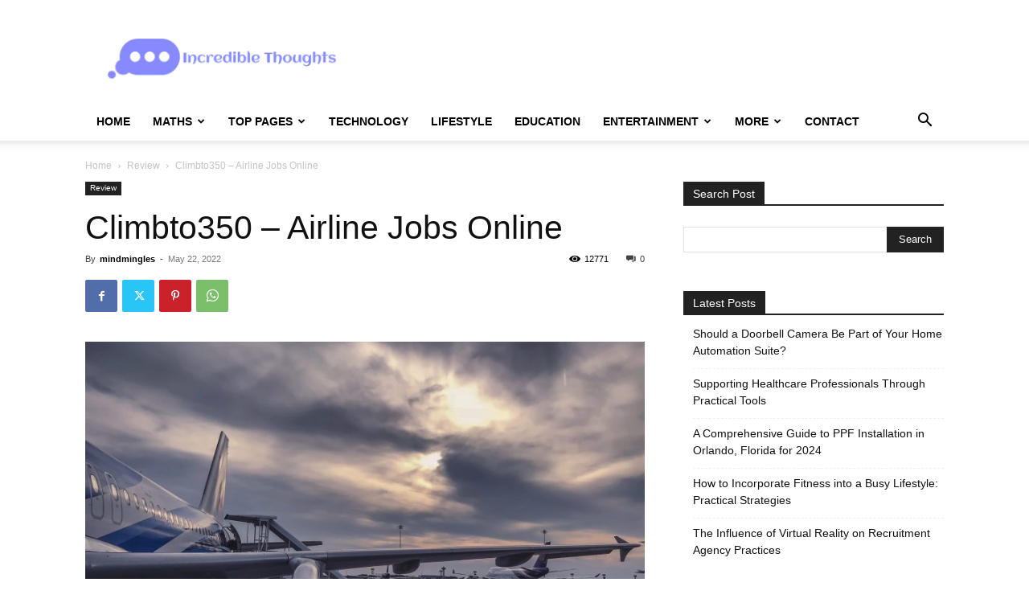

--- FILE ---
content_type: text/html; charset=UTF-8
request_url: https://incrediblethoughts.co/climbto350-airline-jobs-online/
body_size: 146808
content:
<!doctype html >
<!--[if IE 8]>    <html class="ie8" lang="en"> <![endif]-->
<!--[if IE 9]>    <html class="ie9" lang="en"> <![endif]-->
<!--[if gt IE 8]><!--> <html lang="en-US"> <!--<![endif]-->
<head>
    <title>Climbto350 - Airline Jobs Online - Incrediblethoughts</title>
    <meta charset="UTF-8" />
    <meta name="viewport" content="width=device-width, initial-scale=1.0">
    <link rel="pingback" href="https://incrediblethoughts.co/xmlrpc.php" />
    <meta name='robots' content='index, follow, max-image-preview:large, max-snippet:-1, max-video-preview:-1' />
<link rel="icon" type="image/png" href="https://incrediblethoughts.co/wp-content/uploads/2024/07/incredible-thoughts-favicon-color-1-1.png">
	<!-- This site is optimized with the Yoast SEO plugin v26.7 - https://yoast.com/wordpress/plugins/seo/ -->
	<link rel="canonical" href="https://incrediblethoughts.co/climbto350-airline-jobs-online/" />
	<meta property="og:locale" content="en_US" />
	<meta property="og:type" content="article" />
	<meta property="og:title" content="Climbto350 - Airline Jobs Online - Incrediblethoughts" />
	<meta property="og:description" content="Climbto350 is a site which helps pilots to get jobs in any type of airline and all other companies to hire airlines for themselves and their work Domain Name &#8211; www.climbto350.com WhoIs Information Registered : No Domain age : 22 Years 1 Months 0 Days Tech email : Select Contact Domain Holder link at https://www.godaddy.com/whois/results.aspx?do main=climbto350.com [&hellip;]" />
	<meta property="og:url" content="https://incrediblethoughts.co/climbto350-airline-jobs-online/" />
	<meta property="og:site_name" content="Incrediblethoughts" />
	<meta property="article:published_time" content="2022-05-22T01:56:00+00:00" />
	<meta property="og:image" content="https://incrediblethoughts.co/wp-content/uploads/2022/05/pexels-ahmed-muntasir-912050-scaled-1.jpg" />
	<meta property="og:image:width" content="2560" />
	<meta property="og:image:height" content="1920" />
	<meta property="og:image:type" content="image/jpeg" />
	<meta name="author" content="mindmingles" />
	<meta name="twitter:card" content="summary_large_image" />
	<meta name="twitter:label1" content="Written by" />
	<meta name="twitter:data1" content="mindmingles" />
	<meta name="twitter:label2" content="Est. reading time" />
	<meta name="twitter:data2" content="7 minutes" />
	<script type="application/ld+json" class="yoast-schema-graph">{"@context":"https://schema.org","@graph":[{"@type":"Article","@id":"https://incrediblethoughts.co/climbto350-airline-jobs-online/#article","isPartOf":{"@id":"https://incrediblethoughts.co/climbto350-airline-jobs-online/"},"author":{"name":"mindmingles","@id":"https://incrediblethoughts.co/#/schema/person/1883d91dd0ac3bde87df785658749a6f"},"headline":"Climbto350 &#8211; Airline Jobs Online","datePublished":"2022-05-22T01:56:00+00:00","mainEntityOfPage":{"@id":"https://incrediblethoughts.co/climbto350-airline-jobs-online/"},"wordCount":1223,"commentCount":0,"image":{"@id":"https://incrediblethoughts.co/climbto350-airline-jobs-online/#primaryimage"},"thumbnailUrl":"https://incrediblethoughts.co/wp-content/uploads/2022/05/pexels-ahmed-muntasir-912050-scaled-1.jpg","articleSection":["Review"],"inLanguage":"en-US"},{"@type":"WebPage","@id":"https://incrediblethoughts.co/climbto350-airline-jobs-online/","url":"https://incrediblethoughts.co/climbto350-airline-jobs-online/","name":"Climbto350 - Airline Jobs Online - Incrediblethoughts","isPartOf":{"@id":"https://incrediblethoughts.co/#website"},"primaryImageOfPage":{"@id":"https://incrediblethoughts.co/climbto350-airline-jobs-online/#primaryimage"},"image":{"@id":"https://incrediblethoughts.co/climbto350-airline-jobs-online/#primaryimage"},"thumbnailUrl":"https://incrediblethoughts.co/wp-content/uploads/2022/05/pexels-ahmed-muntasir-912050-scaled-1.jpg","datePublished":"2022-05-22T01:56:00+00:00","author":{"@id":"https://incrediblethoughts.co/#/schema/person/1883d91dd0ac3bde87df785658749a6f"},"breadcrumb":{"@id":"https://incrediblethoughts.co/climbto350-airline-jobs-online/#breadcrumb"},"inLanguage":"en-US","potentialAction":[{"@type":"ReadAction","target":["https://incrediblethoughts.co/climbto350-airline-jobs-online/"]}]},{"@type":"ImageObject","inLanguage":"en-US","@id":"https://incrediblethoughts.co/climbto350-airline-jobs-online/#primaryimage","url":"https://incrediblethoughts.co/wp-content/uploads/2022/05/pexels-ahmed-muntasir-912050-scaled-1.jpg","contentUrl":"https://incrediblethoughts.co/wp-content/uploads/2022/05/pexels-ahmed-muntasir-912050-scaled-1.jpg","width":2560,"height":1920,"caption":"Climbto350"},{"@type":"BreadcrumbList","@id":"https://incrediblethoughts.co/climbto350-airline-jobs-online/#breadcrumb","itemListElement":[{"@type":"ListItem","position":1,"name":"Home","item":"https://incrediblethoughts.co/"},{"@type":"ListItem","position":2,"name":"Climbto350 &#8211; Airline Jobs Online"}]},{"@type":"WebSite","@id":"https://incrediblethoughts.co/#website","url":"https://incrediblethoughts.co/","name":"Incrediblethoughts","description":"","potentialAction":[{"@type":"SearchAction","target":{"@type":"EntryPoint","urlTemplate":"https://incrediblethoughts.co/?s={search_term_string}"},"query-input":{"@type":"PropertyValueSpecification","valueRequired":true,"valueName":"search_term_string"}}],"inLanguage":"en-US"},{"@type":"Person","@id":"https://incrediblethoughts.co/#/schema/person/1883d91dd0ac3bde87df785658749a6f","name":"mindmingles","image":{"@type":"ImageObject","inLanguage":"en-US","@id":"https://incrediblethoughts.co/#/schema/person/image/","url":"https://secure.gravatar.com/avatar/63ecc356a440ecdd4c3dc84aa04977c53dd3d7be5b1e9d501cafd9d6920cabab?s=96&d=mm&r=g","contentUrl":"https://secure.gravatar.com/avatar/63ecc356a440ecdd4c3dc84aa04977c53dd3d7be5b1e9d501cafd9d6920cabab?s=96&d=mm&r=g","caption":"mindmingles"},"url":"https://incrediblethoughts.co/author/mindmingles/"}]}</script>
	<!-- / Yoast SEO plugin. -->


<link rel="alternate" type="application/rss+xml" title="Incrediblethoughts &raquo; Feed" href="https://incrediblethoughts.co/feed/" />
<link rel="alternate" title="oEmbed (JSON)" type="application/json+oembed" href="https://incrediblethoughts.co/wp-json/oembed/1.0/embed?url=https%3A%2F%2Fincrediblethoughts.co%2Fclimbto350-airline-jobs-online%2F" />
<link rel="alternate" title="oEmbed (XML)" type="text/xml+oembed" href="https://incrediblethoughts.co/wp-json/oembed/1.0/embed?url=https%3A%2F%2Fincrediblethoughts.co%2Fclimbto350-airline-jobs-online%2F&#038;format=xml" />
<style id='wp-img-auto-sizes-contain-inline-css' type='text/css'>
img:is([sizes=auto i],[sizes^="auto," i]){contain-intrinsic-size:3000px 1500px}
/*# sourceURL=wp-img-auto-sizes-contain-inline-css */
</style>
<style id='wp-emoji-styles-inline-css' type='text/css'>

	img.wp-smiley, img.emoji {
		display: inline !important;
		border: none !important;
		box-shadow: none !important;
		height: 1em !important;
		width: 1em !important;
		margin: 0 0.07em !important;
		vertical-align: -0.1em !important;
		background: none !important;
		padding: 0 !important;
	}
/*# sourceURL=wp-emoji-styles-inline-css */
</style>
<style id='wp-block-library-inline-css' type='text/css'>
:root{--wp-block-synced-color:#7a00df;--wp-block-synced-color--rgb:122,0,223;--wp-bound-block-color:var(--wp-block-synced-color);--wp-editor-canvas-background:#ddd;--wp-admin-theme-color:#007cba;--wp-admin-theme-color--rgb:0,124,186;--wp-admin-theme-color-darker-10:#006ba1;--wp-admin-theme-color-darker-10--rgb:0,107,160.5;--wp-admin-theme-color-darker-20:#005a87;--wp-admin-theme-color-darker-20--rgb:0,90,135;--wp-admin-border-width-focus:2px}@media (min-resolution:192dpi){:root{--wp-admin-border-width-focus:1.5px}}.wp-element-button{cursor:pointer}:root .has-very-light-gray-background-color{background-color:#eee}:root .has-very-dark-gray-background-color{background-color:#313131}:root .has-very-light-gray-color{color:#eee}:root .has-very-dark-gray-color{color:#313131}:root .has-vivid-green-cyan-to-vivid-cyan-blue-gradient-background{background:linear-gradient(135deg,#00d084,#0693e3)}:root .has-purple-crush-gradient-background{background:linear-gradient(135deg,#34e2e4,#4721fb 50%,#ab1dfe)}:root .has-hazy-dawn-gradient-background{background:linear-gradient(135deg,#faaca8,#dad0ec)}:root .has-subdued-olive-gradient-background{background:linear-gradient(135deg,#fafae1,#67a671)}:root .has-atomic-cream-gradient-background{background:linear-gradient(135deg,#fdd79a,#004a59)}:root .has-nightshade-gradient-background{background:linear-gradient(135deg,#330968,#31cdcf)}:root .has-midnight-gradient-background{background:linear-gradient(135deg,#020381,#2874fc)}:root{--wp--preset--font-size--normal:16px;--wp--preset--font-size--huge:42px}.has-regular-font-size{font-size:1em}.has-larger-font-size{font-size:2.625em}.has-normal-font-size{font-size:var(--wp--preset--font-size--normal)}.has-huge-font-size{font-size:var(--wp--preset--font-size--huge)}.has-text-align-center{text-align:center}.has-text-align-left{text-align:left}.has-text-align-right{text-align:right}.has-fit-text{white-space:nowrap!important}#end-resizable-editor-section{display:none}.aligncenter{clear:both}.items-justified-left{justify-content:flex-start}.items-justified-center{justify-content:center}.items-justified-right{justify-content:flex-end}.items-justified-space-between{justify-content:space-between}.screen-reader-text{border:0;clip-path:inset(50%);height:1px;margin:-1px;overflow:hidden;padding:0;position:absolute;width:1px;word-wrap:normal!important}.screen-reader-text:focus{background-color:#ddd;clip-path:none;color:#444;display:block;font-size:1em;height:auto;left:5px;line-height:normal;padding:15px 23px 14px;text-decoration:none;top:5px;width:auto;z-index:100000}html :where(.has-border-color){border-style:solid}html :where([style*=border-top-color]){border-top-style:solid}html :where([style*=border-right-color]){border-right-style:solid}html :where([style*=border-bottom-color]){border-bottom-style:solid}html :where([style*=border-left-color]){border-left-style:solid}html :where([style*=border-width]){border-style:solid}html :where([style*=border-top-width]){border-top-style:solid}html :where([style*=border-right-width]){border-right-style:solid}html :where([style*=border-bottom-width]){border-bottom-style:solid}html :where([style*=border-left-width]){border-left-style:solid}html :where(img[class*=wp-image-]){height:auto;max-width:100%}:where(figure){margin:0 0 1em}html :where(.is-position-sticky){--wp-admin--admin-bar--position-offset:var(--wp-admin--admin-bar--height,0px)}@media screen and (max-width:600px){html :where(.is-position-sticky){--wp-admin--admin-bar--position-offset:0px}}

/*# sourceURL=wp-block-library-inline-css */
</style><style id='global-styles-inline-css' type='text/css'>
:root{--wp--preset--aspect-ratio--square: 1;--wp--preset--aspect-ratio--4-3: 4/3;--wp--preset--aspect-ratio--3-4: 3/4;--wp--preset--aspect-ratio--3-2: 3/2;--wp--preset--aspect-ratio--2-3: 2/3;--wp--preset--aspect-ratio--16-9: 16/9;--wp--preset--aspect-ratio--9-16: 9/16;--wp--preset--color--black: #000000;--wp--preset--color--cyan-bluish-gray: #abb8c3;--wp--preset--color--white: #ffffff;--wp--preset--color--pale-pink: #f78da7;--wp--preset--color--vivid-red: #cf2e2e;--wp--preset--color--luminous-vivid-orange: #ff6900;--wp--preset--color--luminous-vivid-amber: #fcb900;--wp--preset--color--light-green-cyan: #7bdcb5;--wp--preset--color--vivid-green-cyan: #00d084;--wp--preset--color--pale-cyan-blue: #8ed1fc;--wp--preset--color--vivid-cyan-blue: #0693e3;--wp--preset--color--vivid-purple: #9b51e0;--wp--preset--gradient--vivid-cyan-blue-to-vivid-purple: linear-gradient(135deg,rgb(6,147,227) 0%,rgb(155,81,224) 100%);--wp--preset--gradient--light-green-cyan-to-vivid-green-cyan: linear-gradient(135deg,rgb(122,220,180) 0%,rgb(0,208,130) 100%);--wp--preset--gradient--luminous-vivid-amber-to-luminous-vivid-orange: linear-gradient(135deg,rgb(252,185,0) 0%,rgb(255,105,0) 100%);--wp--preset--gradient--luminous-vivid-orange-to-vivid-red: linear-gradient(135deg,rgb(255,105,0) 0%,rgb(207,46,46) 100%);--wp--preset--gradient--very-light-gray-to-cyan-bluish-gray: linear-gradient(135deg,rgb(238,238,238) 0%,rgb(169,184,195) 100%);--wp--preset--gradient--cool-to-warm-spectrum: linear-gradient(135deg,rgb(74,234,220) 0%,rgb(151,120,209) 20%,rgb(207,42,186) 40%,rgb(238,44,130) 60%,rgb(251,105,98) 80%,rgb(254,248,76) 100%);--wp--preset--gradient--blush-light-purple: linear-gradient(135deg,rgb(255,206,236) 0%,rgb(152,150,240) 100%);--wp--preset--gradient--blush-bordeaux: linear-gradient(135deg,rgb(254,205,165) 0%,rgb(254,45,45) 50%,rgb(107,0,62) 100%);--wp--preset--gradient--luminous-dusk: linear-gradient(135deg,rgb(255,203,112) 0%,rgb(199,81,192) 50%,rgb(65,88,208) 100%);--wp--preset--gradient--pale-ocean: linear-gradient(135deg,rgb(255,245,203) 0%,rgb(182,227,212) 50%,rgb(51,167,181) 100%);--wp--preset--gradient--electric-grass: linear-gradient(135deg,rgb(202,248,128) 0%,rgb(113,206,126) 100%);--wp--preset--gradient--midnight: linear-gradient(135deg,rgb(2,3,129) 0%,rgb(40,116,252) 100%);--wp--preset--font-size--small: 11px;--wp--preset--font-size--medium: 20px;--wp--preset--font-size--large: 32px;--wp--preset--font-size--x-large: 42px;--wp--preset--font-size--regular: 15px;--wp--preset--font-size--larger: 50px;--wp--preset--spacing--20: 0.44rem;--wp--preset--spacing--30: 0.67rem;--wp--preset--spacing--40: 1rem;--wp--preset--spacing--50: 1.5rem;--wp--preset--spacing--60: 2.25rem;--wp--preset--spacing--70: 3.38rem;--wp--preset--spacing--80: 5.06rem;--wp--preset--shadow--natural: 6px 6px 9px rgba(0, 0, 0, 0.2);--wp--preset--shadow--deep: 12px 12px 50px rgba(0, 0, 0, 0.4);--wp--preset--shadow--sharp: 6px 6px 0px rgba(0, 0, 0, 0.2);--wp--preset--shadow--outlined: 6px 6px 0px -3px rgb(255, 255, 255), 6px 6px rgb(0, 0, 0);--wp--preset--shadow--crisp: 6px 6px 0px rgb(0, 0, 0);}:where(.is-layout-flex){gap: 0.5em;}:where(.is-layout-grid){gap: 0.5em;}body .is-layout-flex{display: flex;}.is-layout-flex{flex-wrap: wrap;align-items: center;}.is-layout-flex > :is(*, div){margin: 0;}body .is-layout-grid{display: grid;}.is-layout-grid > :is(*, div){margin: 0;}:where(.wp-block-columns.is-layout-flex){gap: 2em;}:where(.wp-block-columns.is-layout-grid){gap: 2em;}:where(.wp-block-post-template.is-layout-flex){gap: 1.25em;}:where(.wp-block-post-template.is-layout-grid){gap: 1.25em;}.has-black-color{color: var(--wp--preset--color--black) !important;}.has-cyan-bluish-gray-color{color: var(--wp--preset--color--cyan-bluish-gray) !important;}.has-white-color{color: var(--wp--preset--color--white) !important;}.has-pale-pink-color{color: var(--wp--preset--color--pale-pink) !important;}.has-vivid-red-color{color: var(--wp--preset--color--vivid-red) !important;}.has-luminous-vivid-orange-color{color: var(--wp--preset--color--luminous-vivid-orange) !important;}.has-luminous-vivid-amber-color{color: var(--wp--preset--color--luminous-vivid-amber) !important;}.has-light-green-cyan-color{color: var(--wp--preset--color--light-green-cyan) !important;}.has-vivid-green-cyan-color{color: var(--wp--preset--color--vivid-green-cyan) !important;}.has-pale-cyan-blue-color{color: var(--wp--preset--color--pale-cyan-blue) !important;}.has-vivid-cyan-blue-color{color: var(--wp--preset--color--vivid-cyan-blue) !important;}.has-vivid-purple-color{color: var(--wp--preset--color--vivid-purple) !important;}.has-black-background-color{background-color: var(--wp--preset--color--black) !important;}.has-cyan-bluish-gray-background-color{background-color: var(--wp--preset--color--cyan-bluish-gray) !important;}.has-white-background-color{background-color: var(--wp--preset--color--white) !important;}.has-pale-pink-background-color{background-color: var(--wp--preset--color--pale-pink) !important;}.has-vivid-red-background-color{background-color: var(--wp--preset--color--vivid-red) !important;}.has-luminous-vivid-orange-background-color{background-color: var(--wp--preset--color--luminous-vivid-orange) !important;}.has-luminous-vivid-amber-background-color{background-color: var(--wp--preset--color--luminous-vivid-amber) !important;}.has-light-green-cyan-background-color{background-color: var(--wp--preset--color--light-green-cyan) !important;}.has-vivid-green-cyan-background-color{background-color: var(--wp--preset--color--vivid-green-cyan) !important;}.has-pale-cyan-blue-background-color{background-color: var(--wp--preset--color--pale-cyan-blue) !important;}.has-vivid-cyan-blue-background-color{background-color: var(--wp--preset--color--vivid-cyan-blue) !important;}.has-vivid-purple-background-color{background-color: var(--wp--preset--color--vivid-purple) !important;}.has-black-border-color{border-color: var(--wp--preset--color--black) !important;}.has-cyan-bluish-gray-border-color{border-color: var(--wp--preset--color--cyan-bluish-gray) !important;}.has-white-border-color{border-color: var(--wp--preset--color--white) !important;}.has-pale-pink-border-color{border-color: var(--wp--preset--color--pale-pink) !important;}.has-vivid-red-border-color{border-color: var(--wp--preset--color--vivid-red) !important;}.has-luminous-vivid-orange-border-color{border-color: var(--wp--preset--color--luminous-vivid-orange) !important;}.has-luminous-vivid-amber-border-color{border-color: var(--wp--preset--color--luminous-vivid-amber) !important;}.has-light-green-cyan-border-color{border-color: var(--wp--preset--color--light-green-cyan) !important;}.has-vivid-green-cyan-border-color{border-color: var(--wp--preset--color--vivid-green-cyan) !important;}.has-pale-cyan-blue-border-color{border-color: var(--wp--preset--color--pale-cyan-blue) !important;}.has-vivid-cyan-blue-border-color{border-color: var(--wp--preset--color--vivid-cyan-blue) !important;}.has-vivid-purple-border-color{border-color: var(--wp--preset--color--vivid-purple) !important;}.has-vivid-cyan-blue-to-vivid-purple-gradient-background{background: var(--wp--preset--gradient--vivid-cyan-blue-to-vivid-purple) !important;}.has-light-green-cyan-to-vivid-green-cyan-gradient-background{background: var(--wp--preset--gradient--light-green-cyan-to-vivid-green-cyan) !important;}.has-luminous-vivid-amber-to-luminous-vivid-orange-gradient-background{background: var(--wp--preset--gradient--luminous-vivid-amber-to-luminous-vivid-orange) !important;}.has-luminous-vivid-orange-to-vivid-red-gradient-background{background: var(--wp--preset--gradient--luminous-vivid-orange-to-vivid-red) !important;}.has-very-light-gray-to-cyan-bluish-gray-gradient-background{background: var(--wp--preset--gradient--very-light-gray-to-cyan-bluish-gray) !important;}.has-cool-to-warm-spectrum-gradient-background{background: var(--wp--preset--gradient--cool-to-warm-spectrum) !important;}.has-blush-light-purple-gradient-background{background: var(--wp--preset--gradient--blush-light-purple) !important;}.has-blush-bordeaux-gradient-background{background: var(--wp--preset--gradient--blush-bordeaux) !important;}.has-luminous-dusk-gradient-background{background: var(--wp--preset--gradient--luminous-dusk) !important;}.has-pale-ocean-gradient-background{background: var(--wp--preset--gradient--pale-ocean) !important;}.has-electric-grass-gradient-background{background: var(--wp--preset--gradient--electric-grass) !important;}.has-midnight-gradient-background{background: var(--wp--preset--gradient--midnight) !important;}.has-small-font-size{font-size: var(--wp--preset--font-size--small) !important;}.has-medium-font-size{font-size: var(--wp--preset--font-size--medium) !important;}.has-large-font-size{font-size: var(--wp--preset--font-size--large) !important;}.has-x-large-font-size{font-size: var(--wp--preset--font-size--x-large) !important;}
/*# sourceURL=global-styles-inline-css */
</style>

<style id='classic-theme-styles-inline-css' type='text/css'>
/*! This file is auto-generated */
.wp-block-button__link{color:#fff;background-color:#32373c;border-radius:9999px;box-shadow:none;text-decoration:none;padding:calc(.667em + 2px) calc(1.333em + 2px);font-size:1.125em}.wp-block-file__button{background:#32373c;color:#fff;text-decoration:none}
/*# sourceURL=/wp-includes/css/classic-themes.min.css */
</style>
<link rel='stylesheet' id='td-plugin-newsletter-css' href='https://incrediblethoughts.co/wp-content/plugins/td-newsletter/style.css?ver=12.6.2' type='text/css' media='all' />
<link rel='stylesheet' id='td-plugin-multi-purpose-css' href='https://incrediblethoughts.co/wp-content/plugins/td-composer/td-multi-purpose/style.css?ver=3833ae26cf1f9d406448012ce1734aa1' type='text/css' media='all' />
<link rel='stylesheet' id='td-theme-css' href='https://incrediblethoughts.co/wp-content/themes/Newspaper/style.css?ver=12.6.2' type='text/css' media='all' />
<style id='td-theme-inline-css' type='text/css'>@media (max-width:767px){.td-header-desktop-wrap{display:none}}@media (min-width:767px){.td-header-mobile-wrap{display:none}}</style>
<link rel='stylesheet' id='td-legacy-framework-front-style-css' href='https://incrediblethoughts.co/wp-content/plugins/td-composer/legacy/Newspaper/assets/css/td_legacy_main.css?ver=3833ae26cf1f9d406448012ce1734aa1' type='text/css' media='all' />
<link rel='stylesheet' id='td-standard-pack-framework-front-style-css' href='https://incrediblethoughts.co/wp-content/plugins/td-standard-pack/Newspaper/assets/css/td_standard_pack_main.css?ver=9c79b36358200da4c4662c5aa9454675' type='text/css' media='all' />
<link rel='stylesheet' id='tdb_style_cloud_templates_front-css' href='https://incrediblethoughts.co/wp-content/plugins/td-cloud-library/assets/css/tdb_main.css?ver=34c58173fa732974ccb0ca4df5ede162' type='text/css' media='all' />
<link rel='stylesheet' id='wp-block-paragraph-css' href='https://incrediblethoughts.co/wp-includes/blocks/paragraph/style.min.css?ver=6.9' type='text/css' media='all' />
<link rel='stylesheet' id='wp-block-table-css' href='https://incrediblethoughts.co/wp-includes/blocks/table/style.min.css?ver=6.9' type='text/css' media='all' />
<link rel='stylesheet' id='wp-block-heading-css' href='https://incrediblethoughts.co/wp-includes/blocks/heading/style.min.css?ver=6.9' type='text/css' media='all' />
<script type="text/javascript" src="https://incrediblethoughts.co/wp-includes/js/jquery/jquery.min.js?ver=3.7.1" id="jquery-core-js"></script>
<script type="text/javascript" src="https://incrediblethoughts.co/wp-includes/js/jquery/jquery-migrate.min.js?ver=3.4.1" id="jquery-migrate-js"></script>
<link rel="https://api.w.org/" href="https://incrediblethoughts.co/wp-json/" /><link rel="alternate" title="JSON" type="application/json" href="https://incrediblethoughts.co/wp-json/wp/v2/posts/10647" /><link rel="EditURI" type="application/rsd+xml" title="RSD" href="https://incrediblethoughts.co/xmlrpc.php?rsd" />
<meta name="generator" content="WordPress 6.9" />
<link rel='shortlink' href='https://incrediblethoughts.co/?p=10647' />
<!--[if lt IE 9]><script src="https://cdnjs.cloudflare.com/ajax/libs/html5shiv/3.7.3/html5shiv.js"></script><![endif]-->
        <script>
        window.tdb_global_vars = {"wpRestUrl":"https:\/\/incrediblethoughts.co\/wp-json\/","permalinkStructure":"\/%postname%\/"};
        window.tdb_p_autoload_vars = {"isAjax":false,"isAdminBarShowing":false,"autoloadScrollPercent":50,"postAutoloadStatus":"off","origPostEditUrl":null};
    </script>
    
    <style id="tdb-global-colors">:root{--accent-color:#fff}</style>
	
     
<meta name="google-site-verification" content="bcxSLcrmkSwRVG1tI6_0dIFLPv-pE1T3hJb1Qz6XgB8" />

<!-- Google tag (gtag.js) -->
<script async src="https://www.googletagmanager.com/gtag/js?id=G-D66PY3P1PG"></script>
<script>
  window.dataLayer = window.dataLayer || [];
  function gtag(){dataLayer.push(arguments);}
  gtag('js', new Date());

  gtag('config', 'G-D66PY3P1PG');
</script>
<!-- JS generated by theme -->

<script>
    
    

	    var tdBlocksArray = []; //here we store all the items for the current page

	    // td_block class - each ajax block uses a object of this class for requests
	    function tdBlock() {
		    this.id = '';
		    this.block_type = 1; //block type id (1-234 etc)
		    this.atts = '';
		    this.td_column_number = '';
		    this.td_current_page = 1; //
		    this.post_count = 0; //from wp
		    this.found_posts = 0; //from wp
		    this.max_num_pages = 0; //from wp
		    this.td_filter_value = ''; //current live filter value
		    this.is_ajax_running = false;
		    this.td_user_action = ''; // load more or infinite loader (used by the animation)
		    this.header_color = '';
		    this.ajax_pagination_infinite_stop = ''; //show load more at page x
	    }

        // td_js_generator - mini detector
        ( function () {
            var htmlTag = document.getElementsByTagName("html")[0];

	        if ( navigator.userAgent.indexOf("MSIE 10.0") > -1 ) {
                htmlTag.className += ' ie10';
            }

            if ( !!navigator.userAgent.match(/Trident.*rv\:11\./) ) {
                htmlTag.className += ' ie11';
            }

	        if ( navigator.userAgent.indexOf("Edge") > -1 ) {
                htmlTag.className += ' ieEdge';
            }

            if ( /(iPad|iPhone|iPod)/g.test(navigator.userAgent) ) {
                htmlTag.className += ' td-md-is-ios';
            }

            var user_agent = navigator.userAgent.toLowerCase();
            if ( user_agent.indexOf("android") > -1 ) {
                htmlTag.className += ' td-md-is-android';
            }

            if ( -1 !== navigator.userAgent.indexOf('Mac OS X')  ) {
                htmlTag.className += ' td-md-is-os-x';
            }

            if ( /chrom(e|ium)/.test(navigator.userAgent.toLowerCase()) ) {
               htmlTag.className += ' td-md-is-chrome';
            }

            if ( -1 !== navigator.userAgent.indexOf('Firefox') ) {
                htmlTag.className += ' td-md-is-firefox';
            }

            if ( -1 !== navigator.userAgent.indexOf('Safari') && -1 === navigator.userAgent.indexOf('Chrome') ) {
                htmlTag.className += ' td-md-is-safari';
            }

            if( -1 !== navigator.userAgent.indexOf('IEMobile') ){
                htmlTag.className += ' td-md-is-iemobile';
            }

        })();

        var tdLocalCache = {};

        ( function () {
            "use strict";

            tdLocalCache = {
                data: {},
                remove: function (resource_id) {
                    delete tdLocalCache.data[resource_id];
                },
                exist: function (resource_id) {
                    return tdLocalCache.data.hasOwnProperty(resource_id) && tdLocalCache.data[resource_id] !== null;
                },
                get: function (resource_id) {
                    return tdLocalCache.data[resource_id];
                },
                set: function (resource_id, cachedData) {
                    tdLocalCache.remove(resource_id);
                    tdLocalCache.data[resource_id] = cachedData;
                }
            };
        })();

    
    
var td_viewport_interval_list=[{"limitBottom":767,"sidebarWidth":228},{"limitBottom":1018,"sidebarWidth":300},{"limitBottom":1140,"sidebarWidth":324}];
var td_animation_stack_effect="type0";
var tds_animation_stack=true;
var td_animation_stack_specific_selectors=".entry-thumb, img, .td-lazy-img";
var td_animation_stack_general_selectors=".td-animation-stack img, .td-animation-stack .entry-thumb, .post img, .td-animation-stack .td-lazy-img";
var tdc_is_installed="yes";
var td_ajax_url="https:\/\/incrediblethoughts.co\/wp-admin\/admin-ajax.php?td_theme_name=Newspaper&v=12.6.2";
var td_get_template_directory_uri="https:\/\/incrediblethoughts.co\/wp-content\/plugins\/td-composer\/legacy\/common";
var tds_snap_menu="";
var tds_logo_on_sticky="";
var tds_header_style="";
var td_please_wait="Please wait...";
var td_email_user_pass_incorrect="User or password incorrect!";
var td_email_user_incorrect="Email or username incorrect!";
var td_email_incorrect="Email incorrect!";
var td_user_incorrect="Username incorrect!";
var td_email_user_empty="Email or username empty!";
var td_pass_empty="Pass empty!";
var td_pass_pattern_incorrect="Invalid Pass Pattern!";
var td_retype_pass_incorrect="Retyped Pass incorrect!";
var tds_more_articles_on_post_enable="";
var tds_more_articles_on_post_time_to_wait="";
var tds_more_articles_on_post_pages_distance_from_top=0;
var tds_captcha="";
var tds_theme_color_site_wide="#4db2ec";
var tds_smart_sidebar="";
var tdThemeName="Newspaper";
var tdThemeNameWl="Newspaper";
var td_magnific_popup_translation_tPrev="Previous (Left arrow key)";
var td_magnific_popup_translation_tNext="Next (Right arrow key)";
var td_magnific_popup_translation_tCounter="%curr% of %total%";
var td_magnific_popup_translation_ajax_tError="The content from %url% could not be loaded.";
var td_magnific_popup_translation_image_tError="The image #%curr% could not be loaded.";
var tdBlockNonce="595fcce096";
var tdMobileMenu="enabled";
var tdMobileSearch="enabled";
var tdDateNamesI18n={"month_names":["January","February","March","April","May","June","July","August","September","October","November","December"],"month_names_short":["Jan","Feb","Mar","Apr","May","Jun","Jul","Aug","Sep","Oct","Nov","Dec"],"day_names":["Sunday","Monday","Tuesday","Wednesday","Thursday","Friday","Saturday"],"day_names_short":["Sun","Mon","Tue","Wed","Thu","Fri","Sat"]};
var tdb_modal_confirm="Save";
var tdb_modal_cancel="Cancel";
var tdb_modal_confirm_alt="Yes";
var tdb_modal_cancel_alt="No";
var td_ad_background_click_link="";
var td_ad_background_click_target="";
</script>


<!-- Header style compiled by theme -->

<style></style>




<script type="application/ld+json">
    {
        "@context": "https://schema.org",
        "@type": "BreadcrumbList",
        "itemListElement": [
            {
                "@type": "ListItem",
                "position": 1,
                "item": {
                    "@type": "WebSite",
                    "@id": "https://incrediblethoughts.co/",
                    "name": "Home"
                }
            },
            {
                "@type": "ListItem",
                "position": 2,
                    "item": {
                    "@type": "WebPage",
                    "@id": "https://incrediblethoughts.co/category/review/",
                    "name": "Review"
                }
            }
            ,{
                "@type": "ListItem",
                "position": 3,
                    "item": {
                    "@type": "WebPage",
                    "@id": "https://incrediblethoughts.co/climbto350-airline-jobs-online/",
                    "name": "Climbto350 &#8211; Airline Jobs Online"                                
                }
            }    
        ]
    }
</script>
		<style type="text/css" id="wp-custom-css">
			.td-footer-bottom-full {
  display: none;
}

#comments{
	display: none !important;
}

table td {
    border: 1px solid #232323 !important;
}

		</style>
		
<!-- Button style compiled by theme -->

<style></style>

	<style id="tdw-css-placeholder"></style></head>

<body class="wp-singular post-template-default single single-post postid-10647 single-format-standard wp-theme-Newspaper td-standard-pack climbto350-airline-jobs-online global-block-template-1 td-animation-stack-type0 td-full-layout" itemscope="itemscope" itemtype="https://schema.org/WebPage">


            <div class="td-scroll-up  td-hide-scroll-up-on-mob" style="display:none;"><i class="td-icon-menu-up"></i></div>
    
    <div class="td-menu-background" style="visibility:hidden"></div>
<div id="td-mobile-nav" style="visibility:hidden">
    <div class="td-mobile-container">
        <!-- mobile menu top section -->
        <div class="td-menu-socials-wrap">
            <!-- socials -->
            <div class="td-menu-socials">
                            </div>
            <!-- close button -->
            <div class="td-mobile-close">
                <span><i class="td-icon-close-mobile"></i></span>
            </div>
        </div>

        <!-- login section -->
                    <div class="td-menu-login-section">
                
    <div class="td-guest-wrap">
        <div class="td-menu-login"><a id="login-link-mob">Sign in</a></div>
    </div>
            </div>
        
        <!-- menu section -->
        <div class="td-mobile-content">
            <div class="menu-main-navigation-container"><ul id="menu-main-navigation" class="td-mobile-main-menu"><li id="menu-item-11673" class="menu-item menu-item-type-post_type menu-item-object-page menu-item-home menu-item-first menu-item-11673"><a href="https://incrediblethoughts.co/">Home</a></li>
<li id="menu-item-11655" class="menu-item menu-item-type-taxonomy menu-item-object-category menu-item-has-children menu-item-11655"><a href="https://incrediblethoughts.co/category/maths/">Maths<i class="td-icon-menu-right td-element-after"></i></a>
<ul class="sub-menu">
	<li id="menu-item-11565" class="menu-item menu-item-type-taxonomy menu-item-object-category menu-item-11565"><a href="https://incrediblethoughts.co/category/inch-to-cm/">Inch To CM</a></li>
	<li id="menu-item-11564" class="menu-item menu-item-type-taxonomy menu-item-object-category menu-item-11564"><a href="https://incrediblethoughts.co/category/celsius-to-fahrenheit/">Celsius To Fahrenheit</a></li>
	<li id="menu-item-11650" class="menu-item menu-item-type-taxonomy menu-item-object-category menu-item-11650"><a href="https://incrediblethoughts.co/category/fraction/">Fraction</a></li>
	<li id="menu-item-11566" class="menu-item menu-item-type-taxonomy menu-item-object-category menu-item-11566"><a href="https://incrediblethoughts.co/category/unit-converter/">Unit converter</a></li>
	<li id="menu-item-11567" class="menu-item menu-item-type-taxonomy menu-item-object-category menu-item-11567"><a href="https://incrediblethoughts.co/category/difference-between/">Difference between</a></li>
	<li id="menu-item-11662" class="menu-item menu-item-type-taxonomy menu-item-object-category menu-item-11662"><a href="https://incrediblethoughts.co/category/unit-converter/">Unit converter</a></li>
</ul>
</li>
<li id="menu-item-11569" class="menu-item menu-item-type-taxonomy menu-item-object-category menu-item-has-children menu-item-11569"><a href="https://incrediblethoughts.co/category/top-pages/">Top Pages<i class="td-icon-menu-right td-element-after"></i></a>
<ul class="sub-menu">
	<li id="menu-item-11568" class="menu-item menu-item-type-taxonomy menu-item-object-category menu-item-11568"><a href="https://incrediblethoughts.co/category/blog/">Blog</a></li>
	<li id="menu-item-11656" class="menu-item menu-item-type-taxonomy menu-item-object-category menu-item-11656"><a href="https://incrediblethoughts.co/category/news/">news</a></li>
</ul>
</li>
<li id="menu-item-11660" class="menu-item menu-item-type-taxonomy menu-item-object-category menu-item-11660"><a href="https://incrediblethoughts.co/category/technology/">Technology</a></li>
<li id="menu-item-11653" class="menu-item menu-item-type-taxonomy menu-item-object-category menu-item-11653"><a href="https://incrediblethoughts.co/category/lifestyle/">Lifestyle</a></li>
<li id="menu-item-11651" class="menu-item menu-item-type-taxonomy menu-item-object-category menu-item-11651"><a href="https://incrediblethoughts.co/category/education/">Education</a></li>
<li id="menu-item-11652" class="menu-item menu-item-type-taxonomy menu-item-object-category menu-item-has-children menu-item-11652"><a href="https://incrediblethoughts.co/category/entertainment/">Entertainment<i class="td-icon-menu-right td-element-after"></i></a>
<ul class="sub-menu">
	<li id="menu-item-11654" class="menu-item menu-item-type-taxonomy menu-item-object-category menu-item-11654"><a href="https://incrediblethoughts.co/category/lyrics/">Lyrics</a></li>
</ul>
</li>
<li id="menu-item-11663" class="menu-item menu-item-type-custom menu-item-object-custom menu-item-has-children menu-item-11663"><a href="#">More<i class="td-icon-menu-right td-element-after"></i></a>
<ul class="sub-menu">
	<li id="menu-item-11649" class="menu-item menu-item-type-taxonomy menu-item-object-category menu-item-11649"><a href="https://incrediblethoughts.co/category/how-to/">How to</a></li>
	<li id="menu-item-11657" class="menu-item menu-item-type-taxonomy menu-item-object-category menu-item-11657"><a href="https://incrediblethoughts.co/category/quotes/">Quotes</a></li>
	<li id="menu-item-11658" class="menu-item menu-item-type-taxonomy menu-item-object-category current-post-ancestor current-menu-parent current-post-parent menu-item-11658"><a href="https://incrediblethoughts.co/category/review/">Review</a></li>
	<li id="menu-item-11659" class="menu-item menu-item-type-taxonomy menu-item-object-category menu-item-11659"><a href="https://incrediblethoughts.co/category/sports/">Sports</a></li>
	<li id="menu-item-11661" class="menu-item menu-item-type-taxonomy menu-item-object-category menu-item-11661"><a href="https://incrediblethoughts.co/category/unique-gifts/">Unique Gifts</a></li>
	<li id="menu-item-11648" class="menu-item menu-item-type-post_type menu-item-object-page menu-item-11648"><a href="https://incrediblethoughts.co/contact/">Contact</a></li>
</ul>
</li>
<li id="menu-item-11664" class="menu-item menu-item-type-post_type menu-item-object-page menu-item-11664"><a href="https://incrediblethoughts.co/contact/">Contact</a></li>
</ul></div>        </div>
    </div>

    <!-- register/login section -->
            <div id="login-form-mobile" class="td-register-section">
            
            <div id="td-login-mob" class="td-login-animation td-login-hide-mob">
            	<!-- close button -->
	            <div class="td-login-close">
	                <span class="td-back-button"><i class="td-icon-read-down"></i></span>
	                <div class="td-login-title">Sign in</div>
	                <!-- close button -->
		            <div class="td-mobile-close">
		                <span><i class="td-icon-close-mobile"></i></span>
		            </div>
	            </div>
	            <form class="td-login-form-wrap" action="#" method="post">
	                <div class="td-login-panel-title"><span>Welcome!</span>Log into your account</div>
	                <div class="td_display_err"></div>
	                <div class="td-login-inputs"><input class="td-login-input" autocomplete="username" type="text" name="login_email" id="login_email-mob" value="" required><label for="login_email-mob">your username</label></div>
	                <div class="td-login-inputs"><input class="td-login-input" autocomplete="current-password" type="password" name="login_pass" id="login_pass-mob" value="" required><label for="login_pass-mob">your password</label></div>
	                <input type="button" name="login_button" id="login_button-mob" class="td-login-button" value="LOG IN">
	                
					
	                <div class="td-login-info-text">
	                <a href="#" id="forgot-pass-link-mob">Forgot your password?</a>
	                </div>
	                <div class="td-login-register-link">
	                
	                </div>
	                
	                

                </form>
            </div>

            
            
            
            
            <div id="td-forgot-pass-mob" class="td-login-animation td-login-hide-mob">
                <!-- close button -->
	            <div class="td-forgot-pass-close">
	                <a href="#" aria-label="Back" class="td-back-button"><i class="td-icon-read-down"></i></a>
	                <div class="td-login-title">Password recovery</div>
	            </div>
	            <div class="td-login-form-wrap">
	                <div class="td-login-panel-title">Recover your password</div>
	                <div class="td_display_err"></div>
	                <div class="td-login-inputs"><input class="td-login-input" type="text" name="forgot_email" id="forgot_email-mob" value="" required><label for="forgot_email-mob">your email</label></div>
	                <input type="button" name="forgot_button" id="forgot_button-mob" class="td-login-button" value="Send My Pass">
                </div>
            </div>
        </div>
    </div><div class="td-search-background" style="visibility:hidden"></div>
<div class="td-search-wrap-mob" style="visibility:hidden">
	<div class="td-drop-down-search">
		<form method="get" class="td-search-form" action="https://incrediblethoughts.co/">
			<!-- close button -->
			<div class="td-search-close">
				<span><i class="td-icon-close-mobile"></i></span>
			</div>
			<div role="search" class="td-search-input">
				<span>Search</span>
				<input id="td-header-search-mob" type="text" value="" name="s" autocomplete="off" />
			</div>
		</form>
		<div id="td-aj-search-mob" class="td-ajax-search-flex"></div>
	</div>
</div>

    <div id="td-outer-wrap" class="td-theme-wrap">
    
        
            <div class="tdc-header-wrap ">

            <!--
Header style 1
-->


<div class="td-header-wrap td-header-style-1 ">
    
    <div class="td-header-top-menu-full td-container-wrap ">
        <div class="td-container td-header-row td-header-top-menu">
            <!-- LOGIN MODAL -->

                <div id="login-form" class="white-popup-block mfp-hide mfp-with-anim td-login-modal-wrap">
                    <div class="td-login-wrap">
                        <a href="#" aria-label="Back" class="td-back-button"><i class="td-icon-modal-back"></i></a>
                        <div id="td-login-div" class="td-login-form-div td-display-block">
                            <div class="td-login-panel-title">Sign in</div>
                            <div class="td-login-panel-descr">Welcome! Log into your account</div>
                            <div class="td_display_err"></div>
                            <form id="loginForm" action="#" method="post">
                                <div class="td-login-inputs"><input class="td-login-input" autocomplete="username" type="text" name="login_email" id="login_email" value="" required><label for="login_email">your username</label></div>
                                <div class="td-login-inputs"><input class="td-login-input" autocomplete="current-password" type="password" name="login_pass" id="login_pass" value="" required><label for="login_pass">your password</label></div>
                                <input type="button"  name="login_button" id="login_button" class="wpb_button btn td-login-button" value="Login">
                                
                            </form>

                            

                            <div class="td-login-info-text"><a href="#" id="forgot-pass-link">Forgot your password? Get help</a></div>
                            
                            
                            
                            
                        </div>

                        

                         <div id="td-forgot-pass-div" class="td-login-form-div td-display-none">
                            <div class="td-login-panel-title">Password recovery</div>
                            <div class="td-login-panel-descr">Recover your password</div>
                            <div class="td_display_err"></div>
                            <form id="forgotpassForm" action="#" method="post">
                                <div class="td-login-inputs"><input class="td-login-input" type="text" name="forgot_email" id="forgot_email" value="" required><label for="forgot_email">your email</label></div>
                                <input type="button" name="forgot_button" id="forgot_button" class="wpb_button btn td-login-button" value="Send My Password">
                            </form>
                            <div class="td-login-info-text">A password will be e-mailed to you.</div>
                        </div>
                        
                        
                    </div>
                </div>
                        </div>
    </div>

    <div class="td-banner-wrap-full td-logo-wrap-full td-container-wrap ">
        <div class="td-container td-header-row td-header-header">
            <div class="td-header-sp-logo">
                            <a class="td-main-logo" href="https://incrediblethoughts.co/">
                <img src="https://incrediblethoughts.co/wp-content/uploads/2024/07/Group-11-1-300x53.png" alt="" />
                <span class="td-visual-hidden">Incrediblethoughts</span>
            </a>
                    </div>
                    </div>
    </div>

    <div class="td-header-menu-wrap-full td-container-wrap ">
        
        <div class="td-header-menu-wrap td-header-gradient ">
            <div class="td-container td-header-row td-header-main-menu">
                <div id="td-header-menu" role="navigation">
        <div id="td-top-mobile-toggle"><a href="#" role="button" aria-label="Menu"><i class="td-icon-font td-icon-mobile"></i></a></div>
        <div class="td-main-menu-logo td-logo-in-header">
                <a class="td-main-logo" href="https://incrediblethoughts.co/">
            <img src="https://incrediblethoughts.co/wp-content/uploads/2024/07/Group-11-1-300x53.png" alt="" />
        </a>
        </div>
    <div class="menu-main-navigation-container"><ul id="menu-main-navigation-1" class="sf-menu"><li class="menu-item menu-item-type-post_type menu-item-object-page menu-item-home menu-item-first td-menu-item td-normal-menu menu-item-11673"><a href="https://incrediblethoughts.co/">Home</a></li>
<li class="menu-item menu-item-type-taxonomy menu-item-object-category menu-item-has-children td-menu-item td-normal-menu menu-item-11655"><a href="https://incrediblethoughts.co/category/maths/">Maths</a>
<ul class="sub-menu">
	<li class="menu-item menu-item-type-taxonomy menu-item-object-category td-menu-item td-normal-menu menu-item-11565"><a href="https://incrediblethoughts.co/category/inch-to-cm/">Inch To CM</a></li>
	<li class="menu-item menu-item-type-taxonomy menu-item-object-category td-menu-item td-normal-menu menu-item-11564"><a href="https://incrediblethoughts.co/category/celsius-to-fahrenheit/">Celsius To Fahrenheit</a></li>
	<li class="menu-item menu-item-type-taxonomy menu-item-object-category td-menu-item td-normal-menu menu-item-11650"><a href="https://incrediblethoughts.co/category/fraction/">Fraction</a></li>
	<li class="menu-item menu-item-type-taxonomy menu-item-object-category td-menu-item td-normal-menu menu-item-11566"><a href="https://incrediblethoughts.co/category/unit-converter/">Unit converter</a></li>
	<li class="menu-item menu-item-type-taxonomy menu-item-object-category td-menu-item td-normal-menu menu-item-11567"><a href="https://incrediblethoughts.co/category/difference-between/">Difference between</a></li>
	<li class="menu-item menu-item-type-taxonomy menu-item-object-category td-menu-item td-normal-menu menu-item-11662"><a href="https://incrediblethoughts.co/category/unit-converter/">Unit converter</a></li>
</ul>
</li>
<li class="menu-item menu-item-type-taxonomy menu-item-object-category menu-item-has-children td-menu-item td-normal-menu menu-item-11569"><a href="https://incrediblethoughts.co/category/top-pages/">Top Pages</a>
<ul class="sub-menu">
	<li class="menu-item menu-item-type-taxonomy menu-item-object-category td-menu-item td-normal-menu menu-item-11568"><a href="https://incrediblethoughts.co/category/blog/">Blog</a></li>
	<li class="menu-item menu-item-type-taxonomy menu-item-object-category td-menu-item td-normal-menu menu-item-11656"><a href="https://incrediblethoughts.co/category/news/">news</a></li>
</ul>
</li>
<li class="menu-item menu-item-type-taxonomy menu-item-object-category td-menu-item td-normal-menu menu-item-11660"><a href="https://incrediblethoughts.co/category/technology/">Technology</a></li>
<li class="menu-item menu-item-type-taxonomy menu-item-object-category td-menu-item td-normal-menu menu-item-11653"><a href="https://incrediblethoughts.co/category/lifestyle/">Lifestyle</a></li>
<li class="menu-item menu-item-type-taxonomy menu-item-object-category td-menu-item td-normal-menu menu-item-11651"><a href="https://incrediblethoughts.co/category/education/">Education</a></li>
<li class="menu-item menu-item-type-taxonomy menu-item-object-category menu-item-has-children td-menu-item td-normal-menu menu-item-11652"><a href="https://incrediblethoughts.co/category/entertainment/">Entertainment</a>
<ul class="sub-menu">
	<li class="menu-item menu-item-type-taxonomy menu-item-object-category td-menu-item td-normal-menu menu-item-11654"><a href="https://incrediblethoughts.co/category/lyrics/">Lyrics</a></li>
</ul>
</li>
<li class="menu-item menu-item-type-custom menu-item-object-custom menu-item-has-children td-menu-item td-normal-menu menu-item-11663"><a href="#">More</a>
<ul class="sub-menu">
	<li class="menu-item menu-item-type-taxonomy menu-item-object-category td-menu-item td-normal-menu menu-item-11649"><a href="https://incrediblethoughts.co/category/how-to/">How to</a></li>
	<li class="menu-item menu-item-type-taxonomy menu-item-object-category td-menu-item td-normal-menu menu-item-11657"><a href="https://incrediblethoughts.co/category/quotes/">Quotes</a></li>
	<li class="menu-item menu-item-type-taxonomy menu-item-object-category current-post-ancestor current-menu-parent current-post-parent td-menu-item td-normal-menu menu-item-11658"><a href="https://incrediblethoughts.co/category/review/">Review</a></li>
	<li class="menu-item menu-item-type-taxonomy menu-item-object-category td-menu-item td-normal-menu menu-item-11659"><a href="https://incrediblethoughts.co/category/sports/">Sports</a></li>
	<li class="menu-item menu-item-type-taxonomy menu-item-object-category td-menu-item td-normal-menu menu-item-11661"><a href="https://incrediblethoughts.co/category/unique-gifts/">Unique Gifts</a></li>
	<li class="menu-item menu-item-type-post_type menu-item-object-page td-menu-item td-normal-menu menu-item-11648"><a href="https://incrediblethoughts.co/contact/">Contact</a></li>
</ul>
</li>
<li class="menu-item menu-item-type-post_type menu-item-object-page td-menu-item td-normal-menu menu-item-11664"><a href="https://incrediblethoughts.co/contact/">Contact</a></li>
</ul></div></div>


    <div class="header-search-wrap">
        <div class="td-search-btns-wrap">
            <a id="td-header-search-button" href="#" role="button" aria-label="Search" class="dropdown-toggle " data-toggle="dropdown"><i class="td-icon-search"></i></a>
                            <a id="td-header-search-button-mob" href="#" role="button" aria-label="Search" class="dropdown-toggle " data-toggle="dropdown"><i class="td-icon-search"></i></a>
                    </div>

        <div class="td-drop-down-search" aria-labelledby="td-header-search-button">
            <form method="get" class="td-search-form" action="https://incrediblethoughts.co/">
                <div role="search" class="td-head-form-search-wrap">
                    <input id="td-header-search" type="text" value="" name="s" autocomplete="off" /><input class="wpb_button wpb_btn-inverse btn" type="submit" id="td-header-search-top" value="Search" />
                </div>
            </form>
            <div id="td-aj-search"></div>
        </div>
    </div>

            </div>
        </div>
    </div>

</div>
            </div>

            
    <div class="td-main-content-wrap td-container-wrap">

        <div class="td-container td-post-template-default ">
            <div class="td-crumb-container"><div class="entry-crumbs"><span><a title="" class="entry-crumb" href="https://incrediblethoughts.co/">Home</a></span> <i class="td-icon-right td-bread-sep"></i> <span><a title="View all posts in Review" class="entry-crumb" href="https://incrediblethoughts.co/category/review/">Review</a></span> <i class="td-icon-right td-bread-sep td-bred-no-url-last"></i> <span class="td-bred-no-url-last">Climbto350 &#8211; Airline Jobs Online</span></div></div>

            <div class="td-pb-row">
                                        <div class="td-pb-span8 td-main-content" role="main">
                            <div class="td-ss-main-content">
                                
    <article id="post-10647" class="post-10647 post type-post status-publish format-standard has-post-thumbnail category-review" itemscope itemtype="https://schema.org/Article">
        <div class="td-post-header">

            <!-- category --><ul class="td-category"><li class="entry-category"><a  href="https://incrediblethoughts.co/category/review/">Review</a></li></ul>
            <header class="td-post-title">
                <h1 class="entry-title">Climbto350 &#8211; Airline Jobs Online</h1>
                

                <div class="td-module-meta-info">
                    <!-- author --><div class="td-post-author-name"><div class="td-author-by">By</div> <a href="https://incrediblethoughts.co/author/mindmingles/">mindmingles</a><div class="td-author-line"> - </div> </div>                    <!-- date --><span class="td-post-date"><time class="entry-date updated td-module-date" datetime="2022-05-22T01:56:00+00:00" >May 22, 2022</time></span>                    <!-- comments --><div class="td-post-comments"><a href="https://incrediblethoughts.co/climbto350-airline-jobs-online/#respond"><i class="td-icon-comments"></i>0</a></div>                    <!-- views --><div class="td-post-views"><i class="td-icon-views"></i><span class="td-nr-views-10647">12771</span></div>                </div>

            </header>

        </div>

        <div class="td-post-sharing-top"><div id="td_social_sharing_article_top" class="td-post-sharing td-ps-bg td-ps-notext td-post-sharing-style1 ">
		<style>.td-post-sharing-classic{position:relative;height:20px}.td-post-sharing{margin-left:-3px;margin-right:-3px;font-family:'Open Sans','Open Sans Regular',sans-serif;z-index:2;white-space:nowrap;opacity:0}.td-post-sharing.td-social-show-all{white-space:normal}.td-js-loaded .td-post-sharing{-webkit-transition:opacity 0.3s;transition:opacity 0.3s;opacity:1}.td-post-sharing-classic+.td-post-sharing{margin-top:15px}@media (max-width:767px){.td-post-sharing-classic+.td-post-sharing{margin-top:8px}}.td-post-sharing-top{margin-bottom:30px}@media (max-width:767px){.td-post-sharing-top{margin-bottom:20px}}.td-post-sharing-bottom{border-style:solid;border-color:#ededed;border-width:1px 0;padding:21px 0;margin-bottom:42px}.td-post-sharing-bottom .td-post-sharing{margin-bottom:-7px}.td-post-sharing-visible,.td-social-sharing-hidden{display:inline-block}.td-social-sharing-hidden ul{display:none}.td-social-show-all .td-pulldown-filter-list{display:inline-block}.td-social-network,.td-social-handler{position:relative;display:inline-block;margin:0 3px 7px;height:40px;min-width:40px;font-size:11px;text-align:center;vertical-align:middle}.td-ps-notext .td-social-network .td-social-but-icon,.td-ps-notext .td-social-handler .td-social-but-icon{border-top-right-radius:2px;border-bottom-right-radius:2px}.td-social-network{color:#000;overflow:hidden}.td-social-network .td-social-but-icon{border-top-left-radius:2px;border-bottom-left-radius:2px}.td-social-network .td-social-but-text{border-top-right-radius:2px;border-bottom-right-radius:2px}.td-social-network:hover{opacity:0.8!important}.td-social-handler{color:#444;border:1px solid #e9e9e9;border-radius:2px}.td-social-handler .td-social-but-text{font-weight:700}.td-social-handler .td-social-but-text:before{background-color:#000;opacity:0.08}.td-social-share-text{margin-right:18px}.td-social-share-text:before,.td-social-share-text:after{content:'';position:absolute;top:50%;-webkit-transform:translateY(-50%);transform:translateY(-50%);left:100%;width:0;height:0;border-style:solid}.td-social-share-text:before{border-width:9px 0 9px 11px;border-color:transparent transparent transparent #e9e9e9}.td-social-share-text:after{border-width:8px 0 8px 10px;border-color:transparent transparent transparent #fff}.td-social-but-text,.td-social-but-icon{display:inline-block;position:relative}.td-social-but-icon{padding-left:13px;padding-right:13px;line-height:40px;z-index:1}.td-social-but-icon i{position:relative;top:-1px;vertical-align:middle}.td-social-but-text{margin-left:-6px;padding-left:12px;padding-right:17px;line-height:40px}.td-social-but-text:before{content:'';position:absolute;top:12px;left:0;width:1px;height:16px;background-color:#fff;opacity:0.2;z-index:1}.td-social-handler i,.td-social-facebook i,.td-social-reddit i,.td-social-linkedin i,.td-social-tumblr i,.td-social-stumbleupon i,.td-social-vk i,.td-social-viber i,.td-social-flipboard i,.td-social-koo i{font-size:14px}.td-social-telegram i{font-size:16px}.td-social-mail i,.td-social-line i,.td-social-print i{font-size:15px}.td-social-handler .td-icon-share{top:-1px;left:-1px}.td-social-twitter .td-icon-twitter{font-size:14px}.td-social-pinterest .td-icon-pinterest{font-size:13px}.td-social-whatsapp .td-icon-whatsapp,.td-social-kakao .td-icon-kakao{font-size:18px}.td-social-kakao .td-icon-kakao:before{color:#3C1B1D}.td-social-reddit .td-social-but-icon{padding-right:12px}.td-social-reddit .td-icon-reddit{left:-1px}.td-social-telegram .td-social-but-icon{padding-right:12px}.td-social-telegram .td-icon-telegram{left:-1px}.td-social-stumbleupon .td-social-but-icon{padding-right:11px}.td-social-stumbleupon .td-icon-stumbleupon{left:-2px}.td-social-digg .td-social-but-icon{padding-right:11px}.td-social-digg .td-icon-digg{left:-2px;font-size:17px}.td-social-vk .td-social-but-icon{padding-right:11px}.td-social-vk .td-icon-vk{left:-2px}.td-social-naver .td-icon-naver{left:-1px;font-size:16px}.td-social-gettr .td-icon-gettr{font-size:25px}.td-ps-notext .td-social-gettr .td-icon-gettr{left:-5px}.td-social-copy_url{position:relative}.td-social-copy_url-check{position:absolute;top:50%;left:50%;transform:translate(-50%,-50%);color:#fff;opacity:0;pointer-events:none;transition:opacity .2s ease-in-out;z-index:11}.td-social-copy_url .td-icon-copy_url{left:-1px;font-size:17px}.td-social-copy_url-disabled{pointer-events:none}.td-social-copy_url-disabled .td-icon-copy_url{opacity:0}.td-social-copy_url-copied .td-social-copy_url-check{opacity:1}@keyframes social_copy_url_loader{0%{-webkit-transform:rotate(0);transform:rotate(0)}100%{-webkit-transform:rotate(360deg);transform:rotate(360deg)}}.td-social-expand-tabs i{top:-2px;left:-1px;font-size:16px}@media (min-width:767px){.td-social-line,.td-social-viber{display:none}}.td-ps-bg .td-social-network{color:#fff}.td-ps-bg .td-social-facebook .td-social-but-icon,.td-ps-bg .td-social-facebook .td-social-but-text{background-color:#516eab}.td-ps-bg .td-social-twitter .td-social-but-icon,.td-ps-bg .td-social-twitter .td-social-but-text{background-color:#29c5f6}.td-ps-bg .td-social-pinterest .td-social-but-icon,.td-ps-bg .td-social-pinterest .td-social-but-text{background-color:#ca212a}.td-ps-bg .td-social-whatsapp .td-social-but-icon,.td-ps-bg .td-social-whatsapp .td-social-but-text{background-color:#7bbf6a}.td-ps-bg .td-social-reddit .td-social-but-icon,.td-ps-bg .td-social-reddit .td-social-but-text{background-color:#f54200}.td-ps-bg .td-social-mail .td-social-but-icon,.td-ps-bg .td-social-digg .td-social-but-icon,.td-ps-bg .td-social-copy_url .td-social-but-icon,.td-ps-bg .td-social-mail .td-social-but-text,.td-ps-bg .td-social-digg .td-social-but-text,.td-ps-bg .td-social-copy_url .td-social-but-text{background-color:#000}.td-ps-bg .td-social-print .td-social-but-icon,.td-ps-bg .td-social-print .td-social-but-text{background-color:#333}.td-ps-bg .td-social-linkedin .td-social-but-icon,.td-ps-bg .td-social-linkedin .td-social-but-text{background-color:#0266a0}.td-ps-bg .td-social-tumblr .td-social-but-icon,.td-ps-bg .td-social-tumblr .td-social-but-text{background-color:#3e5a70}.td-ps-bg .td-social-telegram .td-social-but-icon,.td-ps-bg .td-social-telegram .td-social-but-text{background-color:#179cde}.td-ps-bg .td-social-stumbleupon .td-social-but-icon,.td-ps-bg .td-social-stumbleupon .td-social-but-text{background-color:#ee4813}.td-ps-bg .td-social-vk .td-social-but-icon,.td-ps-bg .td-social-vk .td-social-but-text{background-color:#4c75a3}.td-ps-bg .td-social-line .td-social-but-icon,.td-ps-bg .td-social-line .td-social-but-text{background-color:#00b900}.td-ps-bg .td-social-viber .td-social-but-icon,.td-ps-bg .td-social-viber .td-social-but-text{background-color:#5d54a4}.td-ps-bg .td-social-naver .td-social-but-icon,.td-ps-bg .td-social-naver .td-social-but-text{background-color:#3ec729}.td-ps-bg .td-social-flipboard .td-social-but-icon,.td-ps-bg .td-social-flipboard .td-social-but-text{background-color:#f42827}.td-ps-bg .td-social-kakao .td-social-but-icon,.td-ps-bg .td-social-kakao .td-social-but-text{background-color:#f9e000}.td-ps-bg .td-social-gettr .td-social-but-icon,.td-ps-bg .td-social-gettr .td-social-but-text{background-color:#fc223b}.td-ps-bg .td-social-koo .td-social-but-icon,.td-ps-bg .td-social-koo .td-social-but-text{background-color:#facd00}.td-ps-dark-bg .td-social-network{color:#fff}.td-ps-dark-bg .td-social-network .td-social-but-icon,.td-ps-dark-bg .td-social-network .td-social-but-text{background-color:#000}.td-ps-border .td-social-network .td-social-but-icon,.td-ps-border .td-social-network .td-social-but-text{line-height:38px;border-width:1px;border-style:solid}.td-ps-border .td-social-network .td-social-but-text{border-left-width:0}.td-ps-border .td-social-network .td-social-but-text:before{background-color:#000;opacity:0.08}.td-ps-border.td-ps-padding .td-social-network .td-social-but-icon{border-right-width:0}.td-ps-border.td-ps-padding .td-social-network.td-social-expand-tabs .td-social-but-icon{border-right-width:1px}.td-ps-border-grey .td-social-but-icon,.td-ps-border-grey .td-social-but-text{border-color:#e9e9e9}.td-ps-border-colored .td-social-facebook .td-social-but-icon,.td-ps-border-colored .td-social-facebook .td-social-but-text{border-color:#516eab}.td-ps-border-colored .td-social-twitter .td-social-but-icon,div.td-ps-border-colored .td-social-twitter .td-social-but-text{border-color:#29c5f6;color:#29c5f6}.td-ps-border-colored .td-social-pinterest .td-social-but-icon,.td-ps-border-colored .td-social-pinterest .td-social-but-text{border-color:#ca212a}.td-ps-border-colored .td-social-whatsapp .td-social-but-icon,.td-ps-border-colored .td-social-whatsapp .td-social-but-text{border-color:#7bbf6a}.td-ps-border-colored .td-social-reddit .td-social-but-icon,.td-ps-border-colored .td-social-reddit .td-social-but-text{border-color:#f54200}.td-ps-border-colored .td-social-mail .td-social-but-icon,.td-ps-border-colored .td-social-digg .td-social-but-icon,.td-ps-border-colored .td-social-copy_url .td-social-but-icon,.td-ps-border-colored .td-social-mail .td-social-but-text,.td-ps-border-colored .td-social-digg .td-social-but-text,.td-ps-border-colored .td-social-copy_url .td-social-but-text{border-color:#000}.td-ps-border-colored .td-social-print .td-social-but-icon,.td-ps-border-colored .td-social-print .td-social-but-text{border-color:#333}.td-ps-border-colored .td-social-linkedin .td-social-but-icon,.td-ps-border-colored .td-social-linkedin .td-social-but-text{border-color:#0266a0}.td-ps-border-colored .td-social-tumblr .td-social-but-icon,.td-ps-border-colored .td-social-tumblr .td-social-but-text{border-color:#3e5a70}.td-ps-border-colored .td-social-telegram .td-social-but-icon,.td-ps-border-colored .td-social-telegram .td-social-but-text{border-color:#179cde}.td-ps-border-colored .td-social-stumbleupon .td-social-but-icon,.td-ps-border-colored .td-social-stumbleupon .td-social-but-text{border-color:#ee4813}.td-ps-border-colored .td-social-vk .td-social-but-icon,.td-ps-border-colored .td-social-vk .td-social-but-text{border-color:#4c75a3}.td-ps-border-colored .td-social-line .td-social-but-icon,.td-ps-border-colored .td-social-line .td-social-but-text{border-color:#00b900}.td-ps-border-colored .td-social-viber .td-social-but-icon,.td-ps-border-colored .td-social-viber .td-social-but-text{border-color:#5d54a4}.td-ps-border-colored .td-social-naver .td-social-but-icon,.td-ps-border-colored .td-social-naver .td-social-but-text{border-color:#3ec729}.td-ps-border-colored .td-social-flipboard .td-social-but-icon,.td-ps-border-colored .td-social-flipboard .td-social-but-text{border-color:#f42827}.td-ps-border-colored .td-social-kakao .td-social-but-icon,.td-ps-border-colored .td-social-kakao .td-social-but-text{border-color:#f9e000}.td-ps-border-colored .td-social-gettr .td-social-but-icon,.td-ps-border-colored .td-social-gettr .td-social-but-text{border-color:#fc223b}.td-ps-border-colored .td-social-koo .td-social-but-icon,.td-ps-border-colored .td-social-koo .td-social-but-text{border-color:#facd00}.td-ps-icon-bg .td-social-but-icon{height:100%;border-color:transparent!important}.td-ps-icon-bg .td-social-network .td-social-but-icon{color:#fff}.td-ps-icon-bg .td-social-facebook .td-social-but-icon{background-color:#516eab}.td-ps-icon-bg .td-social-twitter .td-social-but-icon{background-color:#29c5f6}.td-ps-icon-bg .td-social-pinterest .td-social-but-icon{background-color:#ca212a}.td-ps-icon-bg .td-social-whatsapp .td-social-but-icon{background-color:#7bbf6a}.td-ps-icon-bg .td-social-reddit .td-social-but-icon{background-color:#f54200}.td-ps-icon-bg .td-social-mail .td-social-but-icon,.td-ps-icon-bg .td-social-digg .td-social-but-icon,.td-ps-icon-bg .td-social-copy_url .td-social-but-icon{background-color:#000}.td-ps-icon-bg .td-social-print .td-social-but-icon{background-color:#333}.td-ps-icon-bg .td-social-linkedin .td-social-but-icon{background-color:#0266a0}.td-ps-icon-bg .td-social-tumblr .td-social-but-icon{background-color:#3e5a70}.td-ps-icon-bg .td-social-telegram .td-social-but-icon{background-color:#179cde}.td-ps-icon-bg .td-social-stumbleupon .td-social-but-icon{background-color:#ee4813}.td-ps-icon-bg .td-social-vk .td-social-but-icon{background-color:#4c75a3}.td-ps-icon-bg .td-social-line .td-social-but-icon{background-color:#00b900}.td-ps-icon-bg .td-social-viber .td-social-but-icon{background-color:#5d54a4}.td-ps-icon-bg .td-social-naver .td-social-but-icon{background-color:#3ec729}.td-ps-icon-bg .td-social-flipboard .td-social-but-icon{background-color:#f42827}.td-ps-icon-bg .td-social-kakao .td-social-but-icon{background-color:#f9e000}.td-ps-icon-bg .td-social-gettr .td-social-but-icon{background-color:#fc223b}.td-ps-icon-bg .td-social-koo .td-social-but-icon{background-color:#facd00}.td-ps-icon-bg .td-social-but-text{margin-left:-3px}.td-ps-icon-bg .td-social-network .td-social-but-text:before{display:none}.td-ps-icon-arrow .td-social-network .td-social-but-icon:after{content:'';position:absolute;top:50%;-webkit-transform:translateY(-50%);transform:translateY(-50%);left:calc(100% + 1px);width:0;height:0;border-style:solid;border-width:9px 0 9px 11px;border-color:transparent transparent transparent #000}.td-ps-icon-arrow .td-social-network .td-social-but-text{padding-left:20px}.td-ps-icon-arrow .td-social-network .td-social-but-text:before{display:none}.td-ps-icon-arrow.td-ps-padding .td-social-network .td-social-but-icon:after{left:100%}.td-ps-icon-arrow .td-social-facebook .td-social-but-icon:after{border-left-color:#516eab}.td-ps-icon-arrow .td-social-twitter .td-social-but-icon:after{border-left-color:#29c5f6}.td-ps-icon-arrow .td-social-pinterest .td-social-but-icon:after{border-left-color:#ca212a}.td-ps-icon-arrow .td-social-whatsapp .td-social-but-icon:after{border-left-color:#7bbf6a}.td-ps-icon-arrow .td-social-reddit .td-social-but-icon:after{border-left-color:#f54200}.td-ps-icon-arrow .td-social-mail .td-social-but-icon:after,.td-ps-icon-arrow .td-social-digg .td-social-but-icon:after,.td-ps-icon-arrow .td-social-copy_url .td-social-but-icon:after{border-left-color:#000}.td-ps-icon-arrow .td-social-print .td-social-but-icon:after{border-left-color:#333}.td-ps-icon-arrow .td-social-linkedin .td-social-but-icon:after{border-left-color:#0266a0}.td-ps-icon-arrow .td-social-tumblr .td-social-but-icon:after{border-left-color:#3e5a70}.td-ps-icon-arrow .td-social-telegram .td-social-but-icon:after{border-left-color:#179cde}.td-ps-icon-arrow .td-social-stumbleupon .td-social-but-icon:after{border-left-color:#ee4813}.td-ps-icon-arrow .td-social-vk .td-social-but-icon:after{border-left-color:#4c75a3}.td-ps-icon-arrow .td-social-line .td-social-but-icon:after{border-left-color:#00b900}.td-ps-icon-arrow .td-social-viber .td-social-but-icon:after{border-left-color:#5d54a4}.td-ps-icon-arrow .td-social-naver .td-social-but-icon:after{border-left-color:#3ec729}.td-ps-icon-arrow .td-social-flipboard .td-social-but-icon:after{border-left-color:#f42827}.td-ps-icon-arrow .td-social-kakao .td-social-but-icon:after{border-left-color:#f9e000}.td-ps-icon-arrow .td-social-gettr .td-social-but-icon:after{border-left-color:#fc223b}.td-ps-icon-arrow .td-social-koo .td-social-but-icon:after{border-left-color:#facd00}.td-ps-icon-arrow .td-social-expand-tabs .td-social-but-icon:after{display:none}.td-ps-icon-color .td-social-facebook .td-social-but-icon{color:#516eab}.td-ps-icon-color .td-social-pinterest .td-social-but-icon{color:#ca212a}.td-ps-icon-color .td-social-whatsapp .td-social-but-icon{color:#7bbf6a}.td-ps-icon-color .td-social-reddit .td-social-but-icon{color:#f54200}.td-ps-icon-color .td-social-mail .td-social-but-icon,.td-ps-icon-color .td-social-digg .td-social-but-icon,.td-ps-icon-color .td-social-copy_url .td-social-but-icon,.td-ps-icon-color .td-social-copy_url-check,.td-ps-icon-color .td-social-twitter .td-social-but-icon{color:#000}.td-ps-icon-color .td-social-print .td-social-but-icon{color:#333}.td-ps-icon-color .td-social-linkedin .td-social-but-icon{color:#0266a0}.td-ps-icon-color .td-social-tumblr .td-social-but-icon{color:#3e5a70}.td-ps-icon-color .td-social-telegram .td-social-but-icon{color:#179cde}.td-ps-icon-color .td-social-stumbleupon .td-social-but-icon{color:#ee4813}.td-ps-icon-color .td-social-vk .td-social-but-icon{color:#4c75a3}.td-ps-icon-color .td-social-line .td-social-but-icon{color:#00b900}.td-ps-icon-color .td-social-viber .td-social-but-icon{color:#5d54a4}.td-ps-icon-color .td-social-naver .td-social-but-icon{color:#3ec729}.td-ps-icon-color .td-social-flipboard .td-social-but-icon{color:#f42827}.td-ps-icon-color .td-social-kakao .td-social-but-icon{color:#f9e000}.td-ps-icon-color .td-social-gettr .td-social-but-icon{color:#fc223b}.td-ps-icon-color .td-social-koo .td-social-but-icon{color:#facd00}.td-ps-text-color .td-social-but-text{font-weight:700}.td-ps-text-color .td-social-facebook .td-social-but-text{color:#516eab}.td-ps-text-color .td-social-twitter .td-social-but-text{color:#29c5f6}.td-ps-text-color .td-social-pinterest .td-social-but-text{color:#ca212a}.td-ps-text-color .td-social-whatsapp .td-social-but-text{color:#7bbf6a}.td-ps-text-color .td-social-reddit .td-social-but-text{color:#f54200}.td-ps-text-color .td-social-mail .td-social-but-text,.td-ps-text-color .td-social-digg .td-social-but-text,.td-ps-text-color .td-social-copy_url .td-social-but-text{color:#000}.td-ps-text-color .td-social-print .td-social-but-text{color:#333}.td-ps-text-color .td-social-linkedin .td-social-but-text{color:#0266a0}.td-ps-text-color .td-social-tumblr .td-social-but-text{color:#3e5a70}.td-ps-text-color .td-social-telegram .td-social-but-text{color:#179cde}.td-ps-text-color .td-social-stumbleupon .td-social-but-text{color:#ee4813}.td-ps-text-color .td-social-vk .td-social-but-text{color:#4c75a3}.td-ps-text-color .td-social-line .td-social-but-text{color:#00b900}.td-ps-text-color .td-social-viber .td-social-but-text{color:#5d54a4}.td-ps-text-color .td-social-naver .td-social-but-text{color:#3ec729}.td-ps-text-color .td-social-flipboard .td-social-but-text{color:#f42827}.td-ps-text-color .td-social-kakao .td-social-but-text{color:#f9e000}.td-ps-text-color .td-social-gettr .td-social-but-text{color:#fc223b}.td-ps-text-color .td-social-koo .td-social-but-text{color:#facd00}.td-ps-text-color .td-social-expand-tabs .td-social-but-text{color:#b1b1b1}.td-ps-notext .td-social-but-icon{width:40px}.td-ps-notext .td-social-network .td-social-but-text{display:none}.td-ps-padding .td-social-network .td-social-but-icon{padding-left:17px;padding-right:17px}.td-ps-padding .td-social-handler .td-social-but-icon{width:40px}.td-ps-padding .td-social-reddit .td-social-but-icon,.td-ps-padding .td-social-telegram .td-social-but-icon{padding-right:16px}.td-ps-padding .td-social-stumbleupon .td-social-but-icon,.td-ps-padding .td-social-digg .td-social-but-icon,.td-ps-padding .td-social-expand-tabs .td-social-but-icon{padding-right:13px}.td-ps-padding .td-social-vk .td-social-but-icon{padding-right:14px}.td-ps-padding .td-social-expand-tabs .td-social-but-icon{padding-left:13px}.td-ps-rounded .td-social-network .td-social-but-icon{border-top-left-radius:100px;border-bottom-left-radius:100px}.td-ps-rounded .td-social-network .td-social-but-text{border-top-right-radius:100px;border-bottom-right-radius:100px}.td-ps-rounded.td-ps-notext .td-social-network .td-social-but-icon{border-top-right-radius:100px;border-bottom-right-radius:100px}.td-ps-rounded .td-social-expand-tabs{border-radius:100px}.td-ps-bar .td-social-network .td-social-but-icon,.td-ps-bar .td-social-network .td-social-but-text{-webkit-box-shadow:inset 0px -3px 0px 0px rgba(0,0,0,0.31);box-shadow:inset 0px -3px 0px 0px rgba(0,0,0,0.31)}.td-ps-bar .td-social-mail .td-social-but-icon,.td-ps-bar .td-social-digg .td-social-but-icon,.td-ps-bar .td-social-copy_url .td-social-but-icon,.td-ps-bar .td-social-mail .td-social-but-text,.td-ps-bar .td-social-digg .td-social-but-text,.td-ps-bar .td-social-copy_url .td-social-but-text{-webkit-box-shadow:inset 0px -3px 0px 0px rgba(255,255,255,0.28);box-shadow:inset 0px -3px 0px 0px rgba(255,255,255,0.28)}.td-ps-bar .td-social-print .td-social-but-icon,.td-ps-bar .td-social-print .td-social-but-text{-webkit-box-shadow:inset 0px -3px 0px 0px rgba(255,255,255,0.2);box-shadow:inset 0px -3px 0px 0px rgba(255,255,255,0.2)}.td-ps-big .td-social-but-icon{display:block;line-height:60px}.td-ps-big .td-social-but-icon .td-icon-share{width:auto}.td-ps-big .td-social-handler .td-social-but-text:before{display:none}.td-ps-big .td-social-share-text .td-social-but-icon{width:90px}.td-ps-big .td-social-expand-tabs .td-social-but-icon{width:60px}@media (max-width:767px){.td-ps-big .td-social-share-text{display:none}}.td-ps-big .td-social-facebook i,.td-ps-big .td-social-reddit i,.td-ps-big .td-social-mail i,.td-ps-big .td-social-linkedin i,.td-ps-big .td-social-tumblr i,.td-ps-big .td-social-stumbleupon i{margin-top:-2px}.td-ps-big .td-social-facebook i,.td-ps-big .td-social-reddit i,.td-ps-big .td-social-linkedin i,.td-ps-big .td-social-tumblr i,.td-ps-big .td-social-stumbleupon i,.td-ps-big .td-social-vk i,.td-ps-big .td-social-viber i,.td-ps-big .td-social-fliboard i,.td-ps-big .td-social-koo i,.td-ps-big .td-social-share-text i{font-size:22px}.td-ps-big .td-social-telegram i{font-size:24px}.td-ps-big .td-social-mail i,.td-ps-big .td-social-line i,.td-ps-big .td-social-print i{font-size:23px}.td-ps-big .td-social-twitter i,.td-ps-big .td-social-expand-tabs i{font-size:20px}.td-ps-big .td-social-whatsapp i,.td-ps-big .td-social-naver i,.td-ps-big .td-social-flipboard i,.td-ps-big .td-social-kakao i{font-size:26px}.td-ps-big .td-social-pinterest .td-icon-pinterest{font-size:21px}.td-ps-big .td-social-telegram .td-icon-telegram{left:1px}.td-ps-big .td-social-stumbleupon .td-icon-stumbleupon{left:-2px}.td-ps-big .td-social-digg .td-icon-digg{left:-1px;font-size:25px}.td-ps-big .td-social-vk .td-icon-vk{left:-1px}.td-ps-big .td-social-naver .td-icon-naver{left:0}.td-ps-big .td-social-gettr .td-icon-gettr{left:-1px}.td-ps-big .td-social-copy_url .td-icon-copy_url{left:0;font-size:25px}.td-ps-big .td-social-copy_url-check{font-size:18px}.td-ps-big .td-social-but-text{margin-left:0;padding-top:0;padding-left:17px}.td-ps-big.td-ps-notext .td-social-network,.td-ps-big.td-ps-notext .td-social-handler{height:60px}.td-ps-big.td-ps-notext .td-social-network{width:60px}.td-ps-big.td-ps-notext .td-social-network .td-social-but-icon{width:60px}.td-ps-big.td-ps-notext .td-social-share-text .td-social-but-icon{line-height:40px}.td-ps-big.td-ps-notext .td-social-share-text .td-social-but-text{display:block;line-height:1}.td-ps-big.td-ps-padding .td-social-network,.td-ps-big.td-ps-padding .td-social-handler{height:90px;font-size:13px}.td-ps-big.td-ps-padding .td-social-network{min-width:60px}.td-ps-big.td-ps-padding .td-social-but-icon{border-bottom-left-radius:0;border-top-right-radius:2px}.td-ps-big.td-ps-padding.td-ps-bar .td-social-but-icon{-webkit-box-shadow:none;box-shadow:none}.td-ps-big.td-ps-padding .td-social-but-text{display:block;padding-bottom:17px;line-height:1;border-top-left-radius:0;border-top-right-radius:0;border-bottom-left-radius:2px}.td-ps-big.td-ps-padding .td-social-but-text:before{display:none}.td-ps-big.td-ps-padding .td-social-expand-tabs i{line-height:90px}.td-ps-nogap{margin-left:0;margin-right:0}.td-ps-nogap .td-social-network,.td-ps-nogap .td-social-handler{margin-left:0;margin-right:0;border-radius:0}.td-ps-nogap .td-social-network .td-social-but-icon,.td-ps-nogap .td-social-network .td-social-but-text{border-radius:0}.td-ps-nogap .td-social-expand-tabs{border-radius:0}.td-post-sharing-style7 .td-social-network .td-social-but-icon{height:100%}.td-post-sharing-style7 .td-social-network .td-social-but-icon:before{content:'';position:absolute;top:0;left:0;width:100%;height:100%;background-color:rgba(0,0,0,0.31)}.td-post-sharing-style7 .td-social-network .td-social-but-text{padding-left:17px}.td-post-sharing-style7 .td-social-network .td-social-but-text:before{display:none}.td-post-sharing-style7 .td-social-mail .td-social-but-icon:before,.td-post-sharing-style7 .td-social-digg .td-social-but-icon:before,.td-post-sharing-style7 .td-social-copy_url .td-social-but-icon:before{background-color:rgba(255,255,255,0.2)}.td-post-sharing-style7 .td-social-print .td-social-but-icon:before{background-color:rgba(255,255,255,0.1)}@media (max-width:767px){.td-post-sharing-style1 .td-social-share-text .td-social-but-text,.td-post-sharing-style3 .td-social-share-text .td-social-but-text,.td-post-sharing-style5 .td-social-share-text .td-social-but-text,.td-post-sharing-style14 .td-social-share-text .td-social-but-text,.td-post-sharing-style16 .td-social-share-text .td-social-but-text{display:none!important}}@media (max-width:767px){.td-post-sharing-style2 .td-social-share-text,.td-post-sharing-style4 .td-social-share-text,.td-post-sharing-style6 .td-social-share-text,.td-post-sharing-style7 .td-social-share-text,.td-post-sharing-style15 .td-social-share-text,.td-post-sharing-style17 .td-social-share-text,.td-post-sharing-style18 .td-social-share-text,.td-post-sharing-style19 .td-social-share-text,.td-post-sharing-style20 .td-social-share-text{display:none!important}}</style>

		<div class="td-post-sharing-visible"><a class="td-social-sharing-button td-social-sharing-button-js td-social-network td-social-facebook" href="https://www.facebook.com/sharer.php?u=https%3A%2F%2Fincrediblethoughts.co%2Fclimbto350-airline-jobs-online%2F" title="Facebook" ><div class="td-social-but-icon"><i class="td-icon-facebook"></i></div><div class="td-social-but-text">Facebook</div></a><a class="td-social-sharing-button td-social-sharing-button-js td-social-network td-social-twitter" href="https://twitter.com/intent/tweet?text=Climbto350+%E2%80%93+Airline+Jobs+Online&url=https%3A%2F%2Fincrediblethoughts.co%2Fclimbto350-airline-jobs-online%2F&via=Incrediblethoughts" title="Twitter" ><div class="td-social-but-icon"><i class="td-icon-twitter"></i></div><div class="td-social-but-text">Twitter</div></a><a class="td-social-sharing-button td-social-sharing-button-js td-social-network td-social-pinterest" href="https://pinterest.com/pin/create/button/?url=https://incrediblethoughts.co/climbto350-airline-jobs-online/&amp;media=https://incrediblethoughts.co/wp-content/uploads/2022/05/pexels-ahmed-muntasir-912050-scaled-1.jpg&description=Climbto350+%E2%80%93+Airline+Jobs+Online" title="Pinterest" ><div class="td-social-but-icon"><i class="td-icon-pinterest"></i></div><div class="td-social-but-text">Pinterest</div></a><a class="td-social-sharing-button td-social-sharing-button-js td-social-network td-social-whatsapp" href="https://api.whatsapp.com/send?text=Climbto350+%E2%80%93+Airline+Jobs+Online %0A%0A https://incrediblethoughts.co/climbto350-airline-jobs-online/" title="WhatsApp" ><div class="td-social-but-icon"><i class="td-icon-whatsapp"></i></div><div class="td-social-but-text">WhatsApp</div></a></div><div class="td-social-sharing-hidden"><ul class="td-pulldown-filter-list"></ul><a class="td-social-sharing-button td-social-handler td-social-expand-tabs" href="#" data-block-uid="td_social_sharing_article_top" title="More">
                                    <div class="td-social-but-icon"><i class="td-icon-plus td-social-expand-tabs-icon"></i></div>
                                </a></div></div></div>
        <div class="td-post-content tagdiv-type">
            <!-- image --><div class="td-post-featured-image"><a href="https://incrediblethoughts.co/wp-content/uploads/2022/05/pexels-ahmed-muntasir-912050-scaled-1.jpg" data-caption=""><img width="696" height="522" class="entry-thumb td-modal-image" src="https://incrediblethoughts.co/wp-content/uploads/2022/05/pexels-ahmed-muntasir-912050-scaled-1.jpg" srcset="https://incrediblethoughts.co/wp-content/uploads/2022/05/pexels-ahmed-muntasir-912050-scaled-1.jpg 2560w, https://incrediblethoughts.co/wp-content/uploads/2022/05/pexels-ahmed-muntasir-912050-scaled-1-300x225.jpg 300w, https://incrediblethoughts.co/wp-content/uploads/2022/05/pexels-ahmed-muntasir-912050-scaled-1-1024x768.jpg 1024w, https://incrediblethoughts.co/wp-content/uploads/2022/05/pexels-ahmed-muntasir-912050-scaled-1-768x576.jpg 768w, https://incrediblethoughts.co/wp-content/uploads/2022/05/pexels-ahmed-muntasir-912050-scaled-1-1536x1152.jpg 1536w, https://incrediblethoughts.co/wp-content/uploads/2022/05/pexels-ahmed-muntasir-912050-scaled-1-2048x1536.jpg 2048w" sizes="(max-width: 696px) 100vw, 696px" alt="Climbto350" title="pexels-ahmed-muntasir-912050"/></a></div>
            <!-- content -->
<p><a href="https://incrediblethoughts.co/" data-type="URL" data-id="https://incrediblethoughts.co/">Climbto350</a> is a site which helps pilots to get jobs in any type of airline and all other companies to hire airlines for themselves and their work</p>



<p>Domain Name &#8211; www.climbto350.com</p>



<figure class="wp-block-table">
<table>
<tbody>
<tr>
<td>WhoIs Information</td>
</tr>
<tr>
<td><strong>Registered : </strong>No</td>
</tr>
<tr>
<td><strong>Domain age : </strong>22 Years 1 Months 0 Days</td>
</tr>
<tr>
<td><strong>Tech email : </strong>Select Contact Domain Holder link at https://www.godaddy.com/whois/results.aspx?do main=climbto350.com</td>
</tr>
<tr>
<td><strong>Name servers : </strong>NS2.EDGEWEBHOSTING.NET</td>
</tr>
<tr>
<td><strong>Created at : </strong>22-Apr-2000</td>
</tr>
<tr>
<td><strong>Changed at : </strong>20-Jul-2020</td>
</tr>
<tr>
<td><strong>Expire at : </strong>22-Apr-2025</td>
</tr>
<tr>
<td><strong>Registrant name : </strong>Registration Private</td>
</tr>
<tr>
<td><strong>Admin name : </strong>Registration Private</td>
</tr>
<tr>
<td><strong>Registrant country : </strong>US</td>
</tr>
<tr>
<td><strong>Admin country : </strong>US</td>
</tr>
<tr>
<td><strong>Registrant phone : </strong>+1.4806242599</td>
</tr>
<tr>
<td><strong>Admin phone : </strong>+1.4806242599</td>
</tr>
</tbody>
</table>
</figure>



<figure class="wp-block-table">
<table>
<tbody>
<tr>
<td>Moz information</td>
</tr>
<tr>
<td><strong>Subdomain normalized : </strong>2.599999905</td>
</tr>
<tr>
<td><strong>Subdomain raw : </strong>0.2599999905</td>
</tr>
<tr>
<td><strong>Url normalized : </strong>4.699999809</td>
</tr>
<tr>
<td><strong>Url raw : </strong>0.4699999988</td>
</tr>
<tr>
<td><strong>Http status code : </strong>200</td>
</tr>
<tr>
<td><strong>Domain authority : </strong>26</td>
</tr>
<tr>
<td><strong>Page authority : </strong>47</td>
</tr>
<tr>
<td><strong>External quality link : </strong>3338</td>
</tr>
<tr>
<td><strong>Links : </strong>4149</td>
</tr>
</tbody>
</table>
</figure>



<figure class="wp-block-table">
<table>
<tbody>
<tr>
<td>Link information</td>
</tr>
<tr>
<td><strong>Backlink count : </strong>3,338</td>
</tr>
<tr>
<td><strong>Total link count : </strong>4,149</td>
</tr>
<tr>
<td><strong>Mozrank : </strong>4.699999809</td>
</tr>
</tbody>
</table>
</figure>



<p>Mobile Friendly Check </p>



<p>Warning </p>



<p>Quota exceeded for quota metric &#8216;Queries&#8217; and limit &#8216;Queries per minute&#8217; of service &#8216;pagespeedonline.googleapis.com&#8217; for consumer &#8216;project_number:583797351490&#8217;. Enable Google PageInsights API from here </p>



<figure class="wp-block-table">
<table>
<tbody>
<tr>
<td>IP Information</td>
</tr>
<tr>
<td><strong>ISP : </strong>AS13335 Cloudflare, Inc.</td>
</tr>
<tr>
<td><strong>Ip : </strong>104.26.10.244</td>
</tr>
<tr>
<td><strong>Country : </strong>UNITED STATES</td>
</tr>
<tr>
<td><strong>City : </strong>San Francisco</td>
</tr>
<tr>
<td><strong>Region : </strong>California</td>
</tr>
<tr>
<td><strong>Timezone : </strong>America/Los_Angeles</td>
</tr>
<tr>
<td><strong>Latitude : </strong>37.7621</td>
</tr>
<tr>
<td><strong>Longitude : </strong>-122.3971</td>
</tr>
</tbody>
</table>
</figure>



<figure class="wp-block-table">
<table>
<tbody>
<tr>
<td>Sites in Same IP</td>
</tr>
<tr>
<td>No data to show</td>
</tr>
</tbody>
</table>
</figure>



<figure class="wp-block-table">
<table>
<tbody>
<tr>
<td>Malware Scan Info</td>
</tr>
<tr>
<td><strong>Google safe browser norton : </strong>undefined API</td>
</tr>
<tr>
<td><strong>Norton : </strong>safe</td>
</tr>
</tbody>
</table>
</figure>



<figure class="wp-block-table">
<table>
<tbody>
<tr>
<td>Search Engine Index Info</td>
</tr>
<tr>
<td><strong>Google index : </strong>3,640</td>
</tr>
<tr>
<td><strong>Bing index : </strong>3</td>
</tr>
<tr>
<td><strong>Yahoo index : </strong>0</td>
</tr>
</tbody>
</table>
</figure>



<figure class="wp-block-table">
<table>
<tbody>
<tr>
<td>Related Websites</td>
</tr>
<tr>
<td>1.</td>
</tr>
</tbody>
</table>
</figure>



<h2 class="wp-block-heading">Social Network Information &#8211; www.climbto350.com</h2>



<figure class="wp-block-table">
<table>
<tbody>
<tr>
<td>Social Network Information</td>
</tr>
<tr>
<td><strong>Facebook share : </strong>142 <strong>Pinterest Info : </strong>0</td>
</tr>
<tr>
<td><strong>Facebook comment : </strong>421 <strong>Xing Info : </strong>0</td>
</tr>
</tbody>
</table>
</figure>



<figure class="wp-block-table">
<table>
<tbody>
<tr>
<td><strong>Facebook like : </strong>0 <strong>Buffer Info : </strong>0</td>
</tr>
<tr>
<td><strong>Reddit Score : </strong>0 <strong>Reddit Ups : </strong>0</td>
</tr>
<tr>
<td><strong>Reddit downs : </strong>0</td>
</tr>
</tbody>
</table>
</figure>



<h2 class="wp-block-heading">Keyword &amp; Meta Information &#8211; www.climbto350.com</h2>



<figure class="wp-block-table">
<table>
<tbody>
<tr>
<td>TITLE &amp; METATAGS</td>
</tr>
<tr>
<td><strong>Title </strong>Aviation Jobs, Pilot Jobs, Aviation Employment, Aviation Job Fairs, Aviation Career Fairs</td>
</tr>
<tr>
<td><strong>Description </strong>Climbto350.com is the most efficient online network for airlines and recruitment companies to hire qualified aviation personnel.</td>
</tr>
<tr>
<td><strong>Keywords </strong>pilot jobs, aviation jobs, aviation worldwide, climbto, climbto350, pilot recruiters, flying, jobs, pilot job fair, aviation career fairs, flight engineer, helicopter pilot, airline pilot training, employment, A&amp;P, A&amp;P jobs, A&amp;P mechanic, flight attendant, flight crew, hadj, hajj, hadj jobs, hadj pilot jobs, ferry flights, careers, airline, aviation, employees, human resources, hr, airlines, resume builder, simulator training, aircraft simulator training, pilot jobs in china, pilot jobs in japan, pilots jobs in asia, pilot jobs in india, pilot jobs in korea, pilot jobs in vietnam, pilot jobs in ukraine, pilot jobs in south america, pilot jobs in russia, pilot jobs in dubai, pilot jobs in Africa, pilot jobs in thailand, Air China Cargo, Air China, China Eastern Airlines, China Southern Airlines, Hainan Airlines, Shandong Airlines, Shanghai Airlines, Shenzhen Airlines, Kunpeng Airlines, Sichuan Airlines, Xiamen Airlines, East Star Airlines, JuneYao Airlines, OK Air, Spring Airlines, United Eagle Airlines</td>
</tr>
<tr>
<td><strong>Description </strong>pilot jobs, pilot job, pilot employment, airline pilot job, corporate pilot job, airline job, aviation job, pilot job fair, helicopter pilot ,airline pilot training, flight attendant job, flight attendant jobs, aviation maintenance jobs, aviation maintenance jobs, aviation management jobs, aviation management job,job, employment, resume, career fair, job fair, job search, aviation, pilot jobs in china, pilot jobs in japan, pilots jobs in asia, pilot jobs in india, pilot jobs in korea, pilot jobs in vietnam, pilot jobs in ukraine, pilot jobs in south america, pilot jobs in russia, pilot jobs in dubai, pilot jobs in Africa, pilot jobs in thailand, pilot jobs in the middle east</td>
</tr>
<tr>
<td><strong>Language </strong>en-us</td>
</tr>
<tr>
<td><strong>Rating </strong>SAFE FOR KIDS</td>
</tr>
</tbody>
</table>
</figure>



<figure class="wp-block-table">
<table>
<tbody>
<tr>
<td><strong>Distribution </strong>GLOBAL</td>
</tr>
<tr>
<td><strong>Classification </strong>Employment</td>
</tr>
<tr>
<td><strong>Revisit-after </strong>15 Days</td>
</tr>
<tr>
<td><strong>GOOGLEBOT </strong>INDEX, FOLLOW</td>
</tr>
<tr>
<td><strong>Copyright </strong>Copyright 2001 &#8211; 2022 Climbto350.com LLC</td>
</tr>
</tbody>
</table>
</figure>



<figure class="wp-block-table">
<table>
<tbody>
<tr>
<td>bizjetjobs</td>
</tr>
<tr>
<td>pilot jobs</td>
</tr>
<tr>
<td>climbto350 legit</td>
</tr>
<tr>
<td>sic pilot jobs</td>
</tr>
<tr>
<td>800 hour pilot jobs</td>
</tr>
<tr>
<td>jsfirm pilot jobs</td>
</tr>
<tr>
<td>willflyforfood</td>
</tr>
<tr>
<td>best pilot job boards</td>
</tr>
</tbody>
</table>
</figure>



<figure class="wp-block-table">
<table>
<tbody>
<tr>
<td>Html headings</td>
</tr>
</tbody>
</table>
</figure>



<figure class="wp-block-table">
<table>
<tbody>
<tr>
<td><strong>H1(0)</strong></td>
</tr>
<tr>
<td>No h1 tag found</td>
</tr>
</tbody>
</table>
</figure>



<figure class="wp-block-table">
<table>
<tbody>
<tr>
<td><strong>H2(0)</strong></td>
</tr>
<tr>
<td>No h2 tag found</td>
</tr>
</tbody>
</table>
</figure>



<figure class="wp-block-table">
<table>
<tbody>
<tr>
<td><strong>H3(0)</strong></td>
</tr>
<tr>
<td>No h3 tag found</td>
</tr>
</tbody>
</table>
</figure>



<figure class="wp-block-table">
<table>
<tbody>
<tr>
<td><strong>H4(0)</strong></td>
</tr>
<tr>
<td>No h4 tag found</td>
</tr>
</tbody>
</table>
</figure>



<figure class="wp-block-table">
<table>
<tbody>
<tr>
<td><strong>H5(0)</strong></td>
</tr>
<tr>
<td>No h5 tag found</td>
</tr>
</tbody>
</table>
</figure>



<figure class="wp-block-table">
<table>
<tbody>
<tr>
<td><strong>H6(0)</strong></td>
</tr>
<tr>
<td>No h6 tag found</td>
</tr>
</tbody>
</table>
</figure>



<figure class="wp-block-table">
<table>
<tbody>
<tr>
<td>KEYWORD ANALYSIS</td>
</tr>
</tbody>
</table>
</figure>



<figure class="wp-block-table">
<table>
<tbody>
<tr>
<td><em>== Single word keywords ==</em></td>
</tr>
<tr>
<td><strong>SINGLE KEYWORDS </strong></td>
<td><strong>OCCURRENCES </strong></td>
<td><strong>DENSITY </strong></td>
<td><strong>POSSIBLE SPAM</strong></td>
</tr>
<tr>
<td>aviation </td>
<td>6 </td>
<td>1.929 % </td>
<td>No</td>
</tr>
<tr>
<td>Climbto350com </td>
<td>6 </td>
<td>1.929 % </td>
<td>No</td>
</tr>
<tr>
<td>resume </td>
<td>4 </td>
<td>1.286 % </td>
<td>No</td>
</tr>
<tr>
<td>job </td>
<td>4 </td>
<td>1.286 % </td>
<td>No</td>
</tr>
<tr>
<td>employment </td>
<td>4 </td>
<td>1.286 % </td>
<td>No</td>
</tr>
<tr>
<td>Jobs </td>
<td>4 </td>
<td>1.286 % </td>
<td>No</td>
</tr>
<tr>
<td>Post </td>
<td>3 </td>
<td>0.965 % </td>
<td>No</td>
</tr>
<tr>
<td>opportunities </td>
<td>3 </td>
<td>0.965 % </td>
<td>No</td>
</tr>
<tr>
<td>jobs </td>
<td>3 </td>
<td>0.965 % </td>
<td>No</td>
</tr>
<tr>
<td>online </td>
<td>3 </td>
<td>0.965 % </td>
<td>No</td>
</tr>
<tr>
<td>site </td>
<td>3 </td>
<td>0.965 % </td>
<td>No</td>
</tr>
<tr>
<td>Resume </td>
<td>3 </td>
<td>0.965 % </td>
<td>No</td>
</tr>
<tr>
<td>postings </td>
<td>2 </td>
<td>0.643 % </td>
<td>No</td>
</tr>
<tr>
<td>current </td>
<td>2 </td>
<td>0.643 % </td>
<td>No</td>
</tr>
<tr>
<td>Click </td>
<td>2 </td>
<td>0.643 % </td>
<td>Yes</td>
</tr>
<tr>
<td>recruiters </td>
<td>2 </td>
<td>0.643 % </td>
<td>No</td>
</tr>
<tr>
<td>manage </td>
<td>2 </td>
<td>0.643 % </td>
<td>No</td>
</tr>
<tr>
<td>search </td>
<td>2 </td>
<td>0.643 % </td>
<td>No</td>
</tr>
<tr>
<td>Board </td>
<td>2 </td>
<td>0.643 % </td>
<td>No</td>
</tr>
<tr>
<td>Member </td>
<td>2 </td>
<td>0.643 % </td>
<td>Yes</td>
</tr>
</tbody>
</table>
</figure>



<figure class="wp-block-table">
<table>
<tbody>
<tr>
<td><em>== Two words keywords ==</em></td>
</tr>
<tr>
<td><strong>2 WORD PHRASES </strong></td>
<td><strong>OCCURRENCES </strong></td>
<td><strong>DENSITY </strong></td>
<td><strong>POSSIBLE SPAM</strong></td>
</tr>
<tr>
<td>I have </td>
<td>2 </td>
<td>0.643 % </td>
<td>No</td>
</tr>
<tr>
<td>resume to </td>
<td>2 </td>
<td>0.643 % </td>
<td>No</td>
</tr>
</tbody>
</table>
</figure>



<figure class="wp-block-table">
<table>
<tbody>
<tr>
<td><strong>2 WORD PHRASES </strong></td>
<td><strong>OCCURRENCES </strong></td>
<td><strong>DENSITY </strong></td>
<td><strong>POSSIBLE SPAM</strong></td>
</tr>
<tr>
<td>your resume </td>
<td>2 </td>
<td>0.643 % </td>
<td>No</td>
</tr>
<tr>
<td>Jobs Board </td>
<td>2 </td>
<td>0.643 % </td>
<td>No</td>
</tr>
<tr>
<td>to have </td>
<td>2 </td>
<td>0.643 % </td>
<td>No</td>
</tr>
<tr>
<td>of aviation </td>
<td>2 </td>
<td>0.643 % </td>
<td>No</td>
</tr>
<tr>
<td>job postings </td>
<td>2 </td>
<td>0.643 % </td>
<td>No</td>
</tr>
<tr>
<td>Post Jobs </td>
<td>2 </td>
<td>0.643 % </td>
<td>No</td>
</tr>
<tr>
<td>your job </td>
<td>2 </td>
<td>0.643 % </td>
<td>No</td>
</tr>
<tr>
<td>aviation employment </td>
<td>2 </td>
<td>0.643 % </td>
<td>No</td>
</tr>
<tr>
<td>site I </td>
<td>1 </td>
<td>0.322 % </td>
<td>No</td>
</tr>
<tr>
<td>employment site </td>
<td>1 </td>
<td>0.322 % </td>
<td>No</td>
</tr>
<tr>
<td>best aviation </td>
<td>1 </td>
<td>0.322 % </td>
<td>No</td>
</tr>
<tr>
<td>Home Jobs </td>
<td>1 </td>
<td>0.322 % </td>
<td>No</td>
</tr>
<tr>
<td>the best </td>
<td>1 </td>
<td>0.322 % </td>
<td>No</td>
</tr>
<tr>
<td>far the </td>
<td>1 </td>
<td>0.322 % </td>
<td>No</td>
</tr>
<tr>
<td>by far </td>
<td>1 </td>
<td>0.322 % </td>
<td>No</td>
</tr>
<tr>
<td>have ever </td>
<td>1 </td>
<td>0.322 % </td>
<td>No</td>
</tr>
<tr>
<td>site is </td>
<td>1 </td>
<td>0.322 % </td>
<td>No</td>
</tr>
<tr>
<td>your site </td>
<td>1 </td>
<td>0.322 % </td>
<td>No</td>
</tr>
</tbody>
</table>
</figure>



<figure class="wp-block-table">
<table>
<tbody>
<tr>
<td><em>== Three words keywords ==</em></td>
</tr>
<tr>
<td><strong>3 WORD PHRASES </strong></td>
<td><strong>OCCURRENCES </strong></td>
<td><strong>DENSITY </strong></td>
<td><strong>POSSIBLE SPAM</strong></td>
</tr>
<tr>
<td>your job postings </td>
<td>2 </td>
<td>0.643 % </td>
<td>No</td>
</tr>
<tr>
<td>Home Jobs Board </td>
<td>1 </td>
<td>0.322 % </td>
<td>No</td>
</tr>
<tr>
<td>site I have </td>
<td>1 </td>
<td>0.322 % </td>
<td>No</td>
</tr>
<tr>
<td>employment site I </td>
<td>1 </td>
<td>0.322 % </td>
<td>No</td>
</tr>
<tr>
<td>aviation employment site </td>
<td>1 </td>
<td>0.322 % </td>
<td>No</td>
</tr>
<tr>
<td>best aviation employment </td>
<td>1 </td>
<td>0.322 % </td>
<td>No</td>
</tr>
<tr>
<td>the best aviation </td>
<td>1 </td>
<td>0.322 % </td>
<td>No</td>
</tr>
<tr>
<td>far the best </td>
<td>1 </td>
<td>0.322 % </td>
<td>No</td>
</tr>
<tr>
<td>by far the </td>
<td>1 </td>
<td>0.322 % </td>
<td>No</td>
</tr>
<tr>
<td>is by far </td>
<td>1 </td>
<td>0.322 % </td>
<td>No</td>
</tr>
<tr>
<td>site is by </td>
<td>1 </td>
<td>0.322 % </td>
<td>No</td>
</tr>
<tr>
<td>your site is </td>
<td>1 </td>
<td>0.322 % </td>
<td>No</td>
</tr>
</tbody>
</table>
</figure>



<figure class="wp-block-table">
<table>
<tbody>
<tr>
<td><strong>3 WORD PHRASES </strong></td>
<td><strong>OCCURRENCES </strong></td>
<td><strong>DENSITY </strong></td>
<td><strong>POSSIBLE SPAM</strong></td>
</tr>
<tr>
<td>that your site </td>
<td>1 </td>
<td>0.322 % </td>
<td>No</td>
</tr>
<tr>
<td>know that your </td>
<td>1 </td>
<td>0.322 % </td>
<td>No</td>
</tr>
<tr>
<td>you know that </td>
<td>1 </td>
<td>0.322 % </td>
<td>No</td>
</tr>
<tr>
<td>let you know </td>
<td>1 </td>
<td>0.322 % </td>
<td>No</td>
</tr>
<tr>
<td>to let you </td>
<td>1 </td>
<td>0.322 % </td>
<td>No</td>
</tr>
<tr>
<td>I have ever </td>
<td>1 </td>
<td>0.322 % </td>
<td>No</td>
</tr>
<tr>
<td>ever seen Being </td>
<td>1 </td>
<td>0.322 % </td>
<td>No</td>
</tr>
<tr>
<td>have ever seen </td>
<td>1 </td>
<td>0.322 % </td>
<td>No</td>
</tr>
</tbody>
</table>
</figure>



<figure class="wp-block-table">
<table>
<tbody>
<tr>
<td>bizjetjobs</td>
</tr>
<tr>
<td>climbto350 legit</td>
</tr>
<tr>
<td>pilot jobs</td>
</tr>
<tr>
<td>sic pilot jobs</td>
</tr>
<tr>
<td>airline pilot central</td>
</tr>
<tr>
<td>best pilot job boards</td>
</tr>
</tbody>
</table>
</figure>



<figure class="wp-block-table">
<table>
<tbody>
<tr>
<td><em>== Four words keywords ==</em></td>
</tr>
<tr>
<td><strong>4 WORD PHRASES </strong></td>
<td><strong>OCCURRENCES </strong></td>
<td><strong>DENSITY </strong></td>
<td><strong>POSSIBLE SPAM</strong></td>
</tr>
<tr>
<td>Home Jobs Board Member </td>
<td>1 </td>
<td>0.322 % </td>
<td>No</td>
</tr>
<tr>
<td>is by far the </td>
<td>1 </td>
<td>0.322 % </td>
<td>No</td>
</tr>
<tr>
<td>employment site I have </td>
<td>1 </td>
<td>0.322 % </td>
<td>No</td>
</tr>
<tr>
<td>aviation employment site I </td>
<td>1 </td>
<td>0.322 % </td>
<td>No</td>
</tr>
<tr>
<td>best aviation employment site </td>
<td>1 </td>
<td>0.322 % </td>
<td>No</td>
</tr>
<tr>
<td>the best aviation employment </td>
<td>1 </td>
<td>0.322 % </td>
<td>No</td>
</tr>
<tr>
<td>far the best aviation </td>
<td>1 </td>
<td>0.322 % </td>
<td>No</td>
</tr>
<tr>
<td>by far the best </td>
<td>1 </td>
<td>0.322 % </td>
<td>No</td>
</tr>
<tr>
<td>site is by far </td>
<td>1 </td>
<td>0.322 % </td>
<td>No</td>
</tr>
<tr>
<td>I have ever seen </td>
<td>1 </td>
<td>0.322 % </td>
<td>No</td>
</tr>
<tr>
<td>your site is by </td>
<td>1 </td>
<td>0.322 % </td>
<td>No</td>
</tr>
<tr>
<td>that your site is </td>
<td>1 </td>
<td>0.322 % </td>
<td>No</td>
</tr>
<tr>
<td>know that your site </td>
<td>1 </td>
<td>0.322 % </td>
<td>No</td>
</tr>
<tr>
<td>you know that your </td>
<td>1 </td>
<td>0.322 % </td>
<td>No</td>
</tr>
<tr>
<td>let you know that </td>
<td>1 </td>
<td>0.322 % </td>
<td>No</td>
</tr>
<tr>
<td>to let you know </td>
<td>1 </td>
<td>0.322 % </td>
<td>No</td>
</tr>
<tr>
<td>wanted to let you </td>
<td>1 </td>
<td>0.322 % </td>
<td>No</td>
</tr>
<tr>
<td>site I have ever </td>
<td>1 </td>
<td>0.322 % </td>
<td>No</td>
</tr>
<tr>
<td>have ever seen Being </td>
<td>1 </td>
<td>0.322 % </td>
<td>No</td>
</tr>
<tr>
<td>I just wanted to </td>
<td>1 </td>
<td>0.322 % </td>
<td>No</td>
</tr>
</tbody>
</table>
</figure>



<h2 class="wp-block-heading"><a href="http://alexa.com">Alexa</a> Information &#8211; www.climbto350.com</h2>



<figure class="wp-block-table">
<table>
<tbody>
<tr>
<td>General information</td>
</tr>
<tr>
<td><strong>Domain name : </strong>www.climbto350.com <strong>Global Rank : </strong>No data</td>
</tr>
<tr>
<td><strong>Daily Time on Site : </strong>No data <strong>Search Traffic : </strong>No data</td>
</tr>
<tr>
<td><strong>Bounce Rate : </strong>No data <strong>Total sites link in : </strong>No data</td>
</tr>
</tbody>
</table>
</figure>



<figure class="wp-block-table">
<table>
<tbody>
<tr>
<td>Top 5 similar sites by audience overlap</td>
</tr>
<tr>
<td><strong>Sl </strong></td>
<td><strong>Similar sites </strong></td>
<td><strong>Overlap score</strong></td>
</tr>
<tr>
<td>No data found!</td>
<td> </td>
</tr>
</tbody>
</table>
</figure>



<figure class="wp-block-table">
<table>
<tbody>
<tr>
<td>Top 5 keywords by traffic</td>
</tr>
<tr>
<td><strong>Keywords </strong></td>
<td><strong>Search Traffic </strong></td>
<td><strong>Share of voice</strong></td>
</tr>
<tr>
<td>No data found!</td>
</tr>
</tbody>
</table>
</figure>



<figure class="wp-block-table">
<table>
<tbody>
<tr>
<td>Top 4 keyword gaps</td>
</tr>
<tr>
<td><strong>Keywords driving traffic to competitors, but not to this site </strong></td>
<td><strong>Avg. traffic to competitors </strong></td>
<td><strong>Search popularity</strong></td>
</tr>
<tr>
<td>No data found!</td>
</tr>
</tbody>
</table>
</figure>



<figure class="wp-block-table">
<table>
<tbody>
<tr>
<td>Top 4 easy-to-rank keywords</td>
</tr>
<tr>
<td><strong>Popular keywords within this site`s competitive power</strong></td>
<td><strong>Relevance to this site </strong></td>
<td><strong>Search popularity</strong></td>
</tr>
<tr>
<td>No data found!</td>
</tr>
</tbody>
</table>
</figure>



<figure class="wp-block-table">
<table>
<tbody>
<tr>
<td>Top 4 buyer keywords</td>
</tr>
<tr>
<td><strong>Keywords that show a high purchase intent </strong></td>
<td><strong>Avg. traffic to competitors </strong></td>
<td><strong>Organic competition</strong></td>
</tr>
<tr>
<td>No data found!</td>
</tr>
</tbody>
</table>
</figure>



<figure class="wp-block-table">
<table>
<tbody>
<tr>
<td>Top 4 optimization opportunities</td>
</tr>
<tr>
<td><strong>Very popular keywords already driving some traffic to this site </strong></td>
<td><strong>Search popularity </strong></td>
<td><strong>Organic share of voice</strong></td>
</tr>
<tr>
<td>No data found!</td>
</tr>
</tbody>
</table>
</figure>



<figure class="wp-block-table">
<table>
<tbody>
<tr>
<td>Top 5 referral sites</td>
</tr>
<tr>
<td><strong>Sites by how many other sites drive traffic to them </strong></td>
<td><strong>Referral sites</strong></td>
</tr>
<tr>
<td>No data found!</td>
</tr>
</tbody>
</table>
</figure>



<figure class="wp-block-table">
<table>
<tbody>
<tr>
<td>Site flow</td>
</tr>
<tr>
<td><strong>Visited just before &amp; right after domain </strong></td>
<td><strong>Visited just before &amp; right after domain percentage</strong></td>
</tr>
<tr>
<td>No data found!</td>
</tr>
</tbody>
</table>
</figure>



<figure class="wp-block-table">
<table>
<tbody>
<tr>
<td>Top 5 audience overlap</td>
</tr>
<tr>
<td><strong>Similar sites to this site </strong></td>
<td><strong>Site’s overlap score </strong></td>
<td><strong>Alexa rank</strong></td>
</tr>
<tr>
<td>No data found!</td>
</tr>
</tbody>
</table>
</figure>



<figure class="wp-block-table">
<table>
<tbody>
<tr>
<td>Top 3 audience geography</td>
</tr>
<tr>
<td><strong>Visitors by country </strong></td>
<td><strong>Visitors by country percentage</strong></td>
</tr>
<tr>
<td>No data found!</td>
</tr>
</tbody>
</table>
</figure>



<figure class="wp-block-table">
<table>
<tbody>
<tr>
<td>climbto350 login</td>
</tr>
<tr>
<td>climbto350 pilot jobs</td>
</tr>
<tr>
<td>climbto350 jobs</td>
</tr>
<tr>
<td>climbto350 reviews</td>
</tr>
<tr>
<td>climbto350 reddit</td>
</tr>
<tr>
<td>climbto350 resume</td>
</tr>
<tr>
<td>high tension artinya</td>
</tr>
<tr>
<td>xã hội đen là gì</td>
</tr>
<tr>
<td>что посмотреть на сейшелах</td>
</tr>
<tr>
<td>que es edecanes</td>
</tr>
<tr>
<td>hôm nay là thứ mấy chắc chắn là thứ hai</td>
</tr>
<tr>
<td>outbound trip ne demek</td>
</tr>
</tbody>
</table>
</figure>
        </div>

        <footer>
            <!-- post pagination -->            <!-- review -->
            <div class="td-post-source-tags">
                <!-- source via -->                <!-- tags -->            </div>

            <div class="td-post-sharing-bottom"><div class="td-post-sharing-classic"><iframe title="bottomFacebookLike" frameBorder="0" src="https://www.facebook.com/plugins/like.php?href=https://incrediblethoughts.co/climbto350-airline-jobs-online/&amp;layout=button_count&amp;show_faces=false&amp;width=105&amp;action=like&amp;colorscheme=light&amp;height=21" style="border:none; overflow:hidden; width:auto; height:21px; background-color:transparent;"></iframe></div><div id="td_social_sharing_article_bottom" class="td-post-sharing td-ps-bg td-ps-notext td-post-sharing-style1 "><div class="td-post-sharing-visible"><a class="td-social-sharing-button td-social-sharing-button-js td-social-network td-social-facebook" href="https://www.facebook.com/sharer.php?u=https%3A%2F%2Fincrediblethoughts.co%2Fclimbto350-airline-jobs-online%2F" title="Facebook" ><div class="td-social-but-icon"><i class="td-icon-facebook"></i></div><div class="td-social-but-text">Facebook</div></a><a class="td-social-sharing-button td-social-sharing-button-js td-social-network td-social-twitter" href="https://twitter.com/intent/tweet?text=Climbto350+%E2%80%93+Airline+Jobs+Online&url=https%3A%2F%2Fincrediblethoughts.co%2Fclimbto350-airline-jobs-online%2F&via=Incrediblethoughts" title="Twitter" ><div class="td-social-but-icon"><i class="td-icon-twitter"></i></div><div class="td-social-but-text">Twitter</div></a><a class="td-social-sharing-button td-social-sharing-button-js td-social-network td-social-pinterest" href="https://pinterest.com/pin/create/button/?url=https://incrediblethoughts.co/climbto350-airline-jobs-online/&amp;media=https://incrediblethoughts.co/wp-content/uploads/2022/05/pexels-ahmed-muntasir-912050-scaled-1.jpg&description=Climbto350+%E2%80%93+Airline+Jobs+Online" title="Pinterest" ><div class="td-social-but-icon"><i class="td-icon-pinterest"></i></div><div class="td-social-but-text">Pinterest</div></a><a class="td-social-sharing-button td-social-sharing-button-js td-social-network td-social-whatsapp" href="https://api.whatsapp.com/send?text=Climbto350+%E2%80%93+Airline+Jobs+Online %0A%0A https://incrediblethoughts.co/climbto350-airline-jobs-online/" title="WhatsApp" ><div class="td-social-but-icon"><i class="td-icon-whatsapp"></i></div><div class="td-social-but-text">WhatsApp</div></a></div><div class="td-social-sharing-hidden"><ul class="td-pulldown-filter-list"></ul><a class="td-social-sharing-button td-social-handler td-social-expand-tabs" href="#" data-block-uid="td_social_sharing_article_bottom" title="More">
                                    <div class="td-social-but-icon"><i class="td-icon-plus td-social-expand-tabs-icon"></i></div>
                                </a></div></div></div>            <!-- next prev --><div class="td-block-row td-post-next-prev"><div class="td-block-span6 td-post-prev-post"><div class="td-post-next-prev-content"><span>Previous article</span><a href="https://incrediblethoughts.co/123movies-sc-watch-movies-online-for-free/">123movies sc &#8211; Watch Movies Online for Free</a></div></div><div class="td-next-prev-separator"></div><div class="td-block-span6 td-post-next-post"><div class="td-post-next-prev-content"><span>Next article</span><a href="https://incrediblethoughts.co/hipstamp-learn-all-about-stamps/">Hipstamp &#8211; Learn all about Stamps</a></div></div></div>            <!-- author box --><div class="author-box-wrap"><a href="https://incrediblethoughts.co/author/mindmingles/" aria-label="author-photo"><img alt='' src='https://secure.gravatar.com/avatar/63ecc356a440ecdd4c3dc84aa04977c53dd3d7be5b1e9d501cafd9d6920cabab?s=96&#038;d=mm&#038;r=g' srcset='https://secure.gravatar.com/avatar/63ecc356a440ecdd4c3dc84aa04977c53dd3d7be5b1e9d501cafd9d6920cabab?s=192&#038;d=mm&#038;r=g 2x' class='avatar avatar-96 photo' height='96' width='96' decoding='async'/></a><div class="desc"><div class="td-author-name vcard author"><span class="fn"><a href="https://incrediblethoughts.co/author/mindmingles/">mindmingles</a></span></div><div class="td-author-description"></div><div class="td-author-social"></div><div class="clearfix"></div></div></div>            <!-- meta --><span class="td-page-meta" itemprop="author" itemscope itemtype="https://schema.org/Person"><meta itemprop="name" content="mindmingles"><meta itemprop="url" content="https://incrediblethoughts.co/author/mindmingles/"></span><meta itemprop="datePublished" content="2022-05-22T01:56:00+00:00"><meta itemprop="dateModified" content="2022-05-22T01:56:00+00:00"><meta itemscope itemprop="mainEntityOfPage" itemType="https://schema.org/WebPage" itemid="https://incrediblethoughts.co/climbto350-airline-jobs-online/"/><span class="td-page-meta" itemprop="publisher" itemscope itemtype="https://schema.org/Organization"><span class="td-page-meta" itemprop="logo" itemscope itemtype="https://schema.org/ImageObject"><meta itemprop="url" content="https://incrediblethoughts.co/wp-content/uploads/2024/07/Group-11-1-300x53.png"></span><meta itemprop="name" content="Incrediblethoughts"></span><meta itemprop="headline " content="Climbto350 - Airline Jobs Online"><span class="td-page-meta" itemprop="image" itemscope itemtype="https://schema.org/ImageObject"><meta itemprop="url" content="https://incrediblethoughts.co/wp-content/uploads/2022/05/pexels-ahmed-muntasir-912050-scaled-1.jpg"><meta itemprop="width" content="2560"><meta itemprop="height" content="1920"></span>        </footer>

    </article> <!-- /.post -->

    <div class="td_block_wrap td_block_related_posts tdi_2 td_with_ajax_pagination td-pb-border-top td_block_template_1"  data-td-block-uid="tdi_2" ><script>var block_tdi_2 = new tdBlock();
block_tdi_2.id = "tdi_2";
block_tdi_2.atts = '{"limit":3,"ajax_pagination":"next_prev","live_filter":"cur_post_same_categories","td_ajax_filter_type":"td_custom_related","class":"tdi_2","td_column_number":3,"block_type":"td_block_related_posts","live_filter_cur_post_id":10647,"live_filter_cur_post_author":"1","block_template_id":"","header_color":"","ajax_pagination_infinite_stop":"","offset":"","td_ajax_preloading":"","td_filter_default_txt":"","td_ajax_filter_ids":"","el_class":"","color_preset":"","ajax_pagination_next_prev_swipe":"","border_top":"","css":"","tdc_css":"","tdc_css_class":"tdi_2","tdc_css_class_style":"tdi_2_rand_style"}';
block_tdi_2.td_column_number = "3";
block_tdi_2.block_type = "td_block_related_posts";
block_tdi_2.post_count = "3";
block_tdi_2.found_posts = "14";
block_tdi_2.header_color = "";
block_tdi_2.ajax_pagination_infinite_stop = "";
block_tdi_2.max_num_pages = "5";
tdBlocksArray.push(block_tdi_2);
</script><h4 class="td-related-title td-block-title"><a id="tdi_3" class="td-related-left td-cur-simple-item" data-td_filter_value="" data-td_block_id="tdi_2" href="#">RELATED ARTICLES</a><a id="tdi_4" class="td-related-right" data-td_filter_value="td_related_more_from_author" data-td_block_id="tdi_2" href="#">MORE FROM AUTHOR</a></h4><div id=tdi_2 class="td_block_inner">

	<div class="td-related-row">

	<div class="td-related-span4">

        <div class="td_module_related_posts td-animation-stack td_mod_related_posts">
            <div class="td-module-image">
                <div class="td-module-thumb"><a href="https://incrediblethoughts.co/shoptunnelvision-buy-apparel-online/"  rel="bookmark" class="td-image-wrap " title="Shoptunnelvision &#8211; Buy Apparel Online" ><img class="entry-thumb" src="[data-uri]" alt="Shoptunnelvision" title="Shoptunnelvision &#8211; Buy Apparel Online" data-type="image_tag" data-img-url="https://incrediblethoughts.co/wp-content/uploads/2022/05/pexels-artem-beliaikin-2447035-scaled-1.jpg"  width="218" height="145" /></a></div>                            </div>
            <div class="item-details">
                <h3 class="entry-title td-module-title"><a href="https://incrediblethoughts.co/shoptunnelvision-buy-apparel-online/"  rel="bookmark" title="Shoptunnelvision &#8211; Buy Apparel Online">Shoptunnelvision &#8211; Buy Apparel Online</a></h3>            </div>
        </div>
        
	</div> <!-- ./td-related-span4 -->

	<div class="td-related-span4">

        <div class="td_module_related_posts td-animation-stack td_mod_related_posts">
            <div class="td-module-image">
                <div class="td-module-thumb"><a href="https://incrediblethoughts.co/freeroms-find-roms-for-psp-and-other-console/"  rel="bookmark" class="td-image-wrap " title="Freeroms &#8211; Find ROMS for PSP and other console" ><img class="entry-thumb" src="[data-uri]" alt="Freeroms" title="Freeroms &#8211; Find ROMS for PSP and other console" data-type="image_tag" data-img-url="https://incrediblethoughts.co/wp-content/uploads/2022/05/pexels-ron-lach-7855664-scaled-1.jpg"  width="218" height="145" /></a></div>                            </div>
            <div class="item-details">
                <h3 class="entry-title td-module-title"><a href="https://incrediblethoughts.co/freeroms-find-roms-for-psp-and-other-console/"  rel="bookmark" title="Freeroms &#8211; Find ROMS for PSP and other console">Freeroms &#8211; Find ROMS for PSP and other console</a></h3>            </div>
        </div>
        
	</div> <!-- ./td-related-span4 -->

	<div class="td-related-span4">

        <div class="td_module_related_posts td-animation-stack td_mod_related_posts">
            <div class="td-module-image">
                <div class="td-module-thumb"><a href="https://incrediblethoughts.co/movieredeem-redeem-digital-movies-code/"  rel="bookmark" class="td-image-wrap " title="Movieredeem &#8211; Redeem Digital movies code" ><img class="entry-thumb" src="[data-uri]" alt="Movieredeem" title="Movieredeem &#8211; Redeem Digital movies code" data-type="image_tag" data-img-url="https://incrediblethoughts.co/wp-content/uploads/2022/05/pexels-pixabay-274937-scaled-1.jpg"  width="218" height="123" /></a></div>                            </div>
            <div class="item-details">
                <h3 class="entry-title td-module-title"><a href="https://incrediblethoughts.co/movieredeem-redeem-digital-movies-code/"  rel="bookmark" title="Movieredeem &#8211; Redeem Digital movies code">Movieredeem &#8211; Redeem Digital movies code</a></h3>            </div>
        </div>
        
	</div> <!-- ./td-related-span4 --></div><!--./row-fluid--></div><div class="td-next-prev-wrap"><a href="#" class="td-ajax-prev-page ajax-page-disabled" aria-label="prev-page" id="prev-page-tdi_2" data-td_block_id="tdi_2"><i class="td-next-prev-icon td-icon-font td-icon-menu-left"></i></a><a href="#"  class="td-ajax-next-page" aria-label="next-page" id="next-page-tdi_2" data-td_block_id="tdi_2"><i class="td-next-prev-icon td-icon-font td-icon-menu-right"></i></a></div></div> <!-- ./block -->
                                </div>
                        </div>
                        <div class="td-pb-span4 td-main-sidebar" role="complementary">
                            <div class="td-ss-main-sidebar">
                                <aside id="search-2" class="td_block_template_1 widget search-2 widget_search"><h4 class="block-title"><span>Search Post</span></h4><form method="get" class="td-search-form-widget" action="https://incrediblethoughts.co/">
    <div role="search">
        <input class="td-widget-search-input" type="text" value="" name="s" id="s" /><input class="wpb_button wpb_btn-inverse btn" type="submit" id="searchsubmit" value="Search" />
    </div>
</form></aside>
		<aside id="recent-posts-2" class="td_block_template_1 widget recent-posts-2 widget_recent_entries">
		<h4 class="block-title"><span>Latest Posts</span></h4>
		<ul>
											<li>
					<a href="https://incrediblethoughts.co/should-a-doorbell-camera-be-part-of-your-home-automation-suite/">Should a Doorbell Camera Be Part of Your Home Automation Suite?</a>
									</li>
											<li>
					<a href="https://incrediblethoughts.co/supporting-healthcare-professionals-through-practical-tools/">Supporting Healthcare Professionals Through Practical Tools</a>
									</li>
											<li>
					<a href="https://incrediblethoughts.co/ppf-installation-in-orlando-florida-for-2024/">A Comprehensive Guide to PPF Installation in Orlando, Florida for 2024</a>
									</li>
											<li>
					<a href="https://incrediblethoughts.co/how-to-incorporate-fitness-into-a-busy-lifestyle-practical-strategies/">How to Incorporate Fitness into a Busy Lifestyle: Practical Strategies</a>
									</li>
											<li>
					<a href="https://incrediblethoughts.co/the-influence-of-virtual-reality-on-recruitment-agency-practices/">The Influence of Virtual Reality on Recruitment Agency Practices</a>
									</li>
					</ul>

		</aside><aside id="categories-2" class="td_block_template_1 widget categories-2 widget_categories"><h4 class="block-title"><span>Categories</span></h4>
			<ul>
					<li class="cat-item cat-item-2"><a href="https://incrediblethoughts.co/category/american-football/">American Football</a>
</li>
	<li class="cat-item cat-item-3"><a href="https://incrediblethoughts.co/category/apparel/">Apparel</a>
</li>
	<li class="cat-item cat-item-4"><a href="https://incrediblethoughts.co/category/automotive/">Automotive</a>
</li>
	<li class="cat-item cat-item-5"><a href="https://incrediblethoughts.co/category/blog/">Blog</a>
</li>
	<li class="cat-item cat-item-6"><a href="https://incrediblethoughts.co/category/celsius-to-fahrenheit/">Celsius To Fahrenheit</a>
</li>
	<li class="cat-item cat-item-7"><a href="https://incrediblethoughts.co/category/difference-between/">Difference between</a>
</li>
	<li class="cat-item cat-item-8"><a href="https://incrediblethoughts.co/category/education/">Education</a>
</li>
	<li class="cat-item cat-item-10"><a href="https://incrediblethoughts.co/category/entertainment/">Entertainment</a>
</li>
	<li class="cat-item cat-item-12"><a href="https://incrediblethoughts.co/category/fraction/">Fraction</a>
</li>
	<li class="cat-item cat-item-13"><a href="https://incrediblethoughts.co/category/gaming/">Gaming</a>
</li>
	<li class="cat-item cat-item-14"><a href="https://incrediblethoughts.co/category/health/">Health</a>
</li>
	<li class="cat-item cat-item-17"><a href="https://incrediblethoughts.co/category/how-to/">How to</a>
</li>
	<li class="cat-item cat-item-18"><a href="https://incrediblethoughts.co/category/inch-to-cm/">Inch To CM</a>
</li>
	<li class="cat-item cat-item-19"><a href="https://incrediblethoughts.co/category/lifestyle/">Lifestyle</a>
</li>
	<li class="cat-item cat-item-20"><a href="https://incrediblethoughts.co/category/lyrics/">Lyrics</a>
</li>
	<li class="cat-item cat-item-22"><a href="https://incrediblethoughts.co/category/misc/">Misc</a>
</li>
	<li class="cat-item cat-item-25"><a href="https://incrediblethoughts.co/category/review/">Review</a>
</li>
	<li class="cat-item cat-item-26"><a href="https://incrediblethoughts.co/category/sports/">Sports</a>
</li>
	<li class="cat-item cat-item-27"><a href="https://incrediblethoughts.co/category/technology/">Technology</a>
</li>
	<li class="cat-item cat-item-28"><a href="https://incrediblethoughts.co/category/top-pages/">Top Pages</a>
</li>
	<li class="cat-item cat-item-1"><a href="https://incrediblethoughts.co/category/uncategorized/">Uncategorized</a>
</li>
	<li class="cat-item cat-item-30"><a href="https://incrediblethoughts.co/category/unit-converter/">Unit converter</a>
</li>
			</ul>

			</aside>                            </div>
                        </div>
                                    </div> <!-- /.td-pb-row -->
        </div> <!-- /.td-container -->
    </div> <!-- /.td-main-content-wrap -->

<!-- Instagram -->

	
	
            <div class="tdc-footer-wrap ">

                <!-- Footer -->
				<div class="td-footer-wrapper td-footer-container td-container-wrap ">
    <div class="td-container">

	    <div class="td-pb-row">
		    <div class="td-pb-span12">
			    		    </div>
	    </div>

        <div class="td-pb-row">

            <div class="td-pb-span4">
                <div class="td_block_wrap td_block_7 tdi_6 td-pb-border-top td_block_template_1 tdc-no-posts td-column-1 td_block_padding"  data-td-block-uid="tdi_6" >
<style></style>
<style></style><script>var block_tdi_6 = new tdBlock();
block_tdi_6.id = "tdi_6";
block_tdi_6.atts = '{"custom_title":"EDITOR PICKS","limit":3,"sort":"featured","block_type":"td_block_7","separator":"","custom_url":"","block_template_id":"","m6_tl":"","post_ids":"-10647","category_id":"","taxonomies":"","category_ids":"","in_all_terms":"","tag_slug":"","autors_id":"","installed_post_types":"","include_cf_posts":"","exclude_cf_posts":"","linked_posts":"","favourite_only":"","offset":"","open_in_new_window":"","show_modified_date":"","time_ago":"","time_ago_add_txt":"ago","time_ago_txt_pos":"","review_source":"","el_class":"","td_ajax_filter_type":"","td_ajax_filter_ids":"","td_filter_default_txt":"All","td_ajax_preloading":"","f_header_font_header":"","f_header_font_title":"Block header","f_header_font_settings":"","f_header_font_family":"","f_header_font_size":"","f_header_font_line_height":"","f_header_font_style":"","f_header_font_weight":"","f_header_font_transform":"","f_header_font_spacing":"","f_header_":"","f_ajax_font_title":"Ajax categories","f_ajax_font_settings":"","f_ajax_font_family":"","f_ajax_font_size":"","f_ajax_font_line_height":"","f_ajax_font_style":"","f_ajax_font_weight":"","f_ajax_font_transform":"","f_ajax_font_spacing":"","f_ajax_":"","f_more_font_title":"Load more button","f_more_font_settings":"","f_more_font_family":"","f_more_font_size":"","f_more_font_line_height":"","f_more_font_style":"","f_more_font_weight":"","f_more_font_transform":"","f_more_font_spacing":"","f_more_":"","m6f_title_font_header":"","m6f_title_font_title":"Article title","m6f_title_font_settings":"","m6f_title_font_family":"","m6f_title_font_size":"","m6f_title_font_line_height":"","m6f_title_font_style":"","m6f_title_font_weight":"","m6f_title_font_transform":"","m6f_title_font_spacing":"","m6f_title_":"","m6f_cat_font_title":"Article category tag","m6f_cat_font_settings":"","m6f_cat_font_family":"","m6f_cat_font_size":"","m6f_cat_font_line_height":"","m6f_cat_font_style":"","m6f_cat_font_weight":"","m6f_cat_font_transform":"","m6f_cat_font_spacing":"","m6f_cat_":"","m6f_meta_font_title":"Article meta info","m6f_meta_font_settings":"","m6f_meta_font_family":"","m6f_meta_font_size":"","m6f_meta_font_line_height":"","m6f_meta_font_style":"","m6f_meta_font_weight":"","m6f_meta_font_transform":"","m6f_meta_font_spacing":"","m6f_meta_":"","ajax_pagination":"","ajax_pagination_next_prev_swipe":"","ajax_pagination_infinite_stop":"","css":"","tdc_css":"","td_column_number":1,"header_color":"","color_preset":"","border_top":"","class":"tdi_6","tdc_css_class":"tdi_6","tdc_css_class_style":"tdi_6_rand_style"}';
block_tdi_6.td_column_number = "1";
block_tdi_6.block_type = "td_block_7";
block_tdi_6.post_count = "0";
block_tdi_6.found_posts = "0";
block_tdi_6.header_color = "";
block_tdi_6.ajax_pagination_infinite_stop = "";
block_tdi_6.max_num_pages = "0";
tdBlocksArray.push(block_tdi_6);
</script><div class="td-block-title-wrap"><h4 class="block-title td-block-title"><span class="td-pulldown-size">EDITOR PICKS</span></h4></div><div id=tdi_6 class="td_block_inner"></div></div> <!-- ./block -->                            </div>

            <div class="td-pb-span4">
                <div class="td_block_wrap td_block_7 tdi_7 td-pb-border-top td_block_template_1 td-column-1 td_block_padding"  data-td-block-uid="tdi_7" >
<style></style>
<style></style><script>var block_tdi_7 = new tdBlock();
block_tdi_7.id = "tdi_7";
block_tdi_7.atts = '{"custom_title":"POPULAR POSTS","limit":3,"sort":"popular","block_type":"td_block_7","separator":"","custom_url":"","block_template_id":"","m6_tl":"","post_ids":"-10647","category_id":"","taxonomies":"","category_ids":"","in_all_terms":"","tag_slug":"","autors_id":"","installed_post_types":"","include_cf_posts":"","exclude_cf_posts":"","linked_posts":"","favourite_only":"","offset":"","open_in_new_window":"","show_modified_date":"","time_ago":"","time_ago_add_txt":"ago","time_ago_txt_pos":"","review_source":"","el_class":"","td_ajax_filter_type":"","td_ajax_filter_ids":"","td_filter_default_txt":"All","td_ajax_preloading":"","f_header_font_header":"","f_header_font_title":"Block header","f_header_font_settings":"","f_header_font_family":"","f_header_font_size":"","f_header_font_line_height":"","f_header_font_style":"","f_header_font_weight":"","f_header_font_transform":"","f_header_font_spacing":"","f_header_":"","f_ajax_font_title":"Ajax categories","f_ajax_font_settings":"","f_ajax_font_family":"","f_ajax_font_size":"","f_ajax_font_line_height":"","f_ajax_font_style":"","f_ajax_font_weight":"","f_ajax_font_transform":"","f_ajax_font_spacing":"","f_ajax_":"","f_more_font_title":"Load more button","f_more_font_settings":"","f_more_font_family":"","f_more_font_size":"","f_more_font_line_height":"","f_more_font_style":"","f_more_font_weight":"","f_more_font_transform":"","f_more_font_spacing":"","f_more_":"","m6f_title_font_header":"","m6f_title_font_title":"Article title","m6f_title_font_settings":"","m6f_title_font_family":"","m6f_title_font_size":"","m6f_title_font_line_height":"","m6f_title_font_style":"","m6f_title_font_weight":"","m6f_title_font_transform":"","m6f_title_font_spacing":"","m6f_title_":"","m6f_cat_font_title":"Article category tag","m6f_cat_font_settings":"","m6f_cat_font_family":"","m6f_cat_font_size":"","m6f_cat_font_line_height":"","m6f_cat_font_style":"","m6f_cat_font_weight":"","m6f_cat_font_transform":"","m6f_cat_font_spacing":"","m6f_cat_":"","m6f_meta_font_title":"Article meta info","m6f_meta_font_settings":"","m6f_meta_font_family":"","m6f_meta_font_size":"","m6f_meta_font_line_height":"","m6f_meta_font_style":"","m6f_meta_font_weight":"","m6f_meta_font_transform":"","m6f_meta_font_spacing":"","m6f_meta_":"","ajax_pagination":"","ajax_pagination_next_prev_swipe":"","ajax_pagination_infinite_stop":"","css":"","tdc_css":"","td_column_number":1,"header_color":"","color_preset":"","border_top":"","class":"tdi_7","tdc_css_class":"tdi_7","tdc_css_class_style":"tdi_7_rand_style"}';
block_tdi_7.td_column_number = "1";
block_tdi_7.block_type = "td_block_7";
block_tdi_7.post_count = "3";
block_tdi_7.found_posts = "1635";
block_tdi_7.header_color = "";
block_tdi_7.ajax_pagination_infinite_stop = "";
block_tdi_7.max_num_pages = "545";
tdBlocksArray.push(block_tdi_7);
</script><div class="td-block-title-wrap"><h4 class="block-title td-block-title"><span class="td-pulldown-size">POPULAR POSTS</span></h4></div><div id=tdi_7 class="td_block_inner">

	<div class="td-block-span12">

        <div class="td_module_6 td_module_wrap td-animation-stack">

        <div class="td-module-thumb"><a href="https://incrediblethoughts.co/shoptunnelvision-buy-apparel-online/"  rel="bookmark" class="td-image-wrap " title="Shoptunnelvision &#8211; Buy Apparel Online" ><img class="entry-thumb" src="[data-uri]" alt="Shoptunnelvision" title="Shoptunnelvision &#8211; Buy Apparel Online" data-type="image_tag" data-img-url="https://incrediblethoughts.co/wp-content/uploads/2022/05/pexels-artem-beliaikin-2447035-scaled-1.jpg"  width="100" height="67" /></a></div>
        <div class="item-details">
            <h3 class="entry-title td-module-title"><a href="https://incrediblethoughts.co/shoptunnelvision-buy-apparel-online/"  rel="bookmark" title="Shoptunnelvision &#8211; Buy Apparel Online">Shoptunnelvision &#8211; Buy Apparel Online</a></h3>            <div class="td-module-meta-info">
                                                <span class="td-post-date"><time class="entry-date updated td-module-date" datetime="2022-05-30T02:20:00+00:00" >May 30, 2022</time></span>                            </div>
        </div>

        </div>

        
	</div> <!-- ./td-block-span12 -->

	<div class="td-block-span12">

        <div class="td_module_6 td_module_wrap td-animation-stack">

        <div class="td-module-thumb"><a href="https://incrediblethoughts.co/how-to-reset-iphone-12-complete-guide/"  rel="bookmark" class="td-image-wrap " title="How to reset iPhone 12 &#8211; Complete Guide" ><img class="entry-thumb" src="[data-uri]" alt="How to reset iPhone 12" title="How to reset iPhone 12 &#8211; Complete Guide" data-type="image_tag" data-img-url="https://incrediblethoughts.co/wp-content/uploads/2022/06/pexels-benoit-lamothe-8156983-scaled-1.jpg"  width="100" height="67" /></a></div>
        <div class="item-details">
            <h3 class="entry-title td-module-title"><a href="https://incrediblethoughts.co/how-to-reset-iphone-12-complete-guide/"  rel="bookmark" title="How to reset iPhone 12 &#8211; Complete Guide">How to reset iPhone 12 &#8211; Complete Guide</a></h3>            <div class="td-module-meta-info">
                                                <span class="td-post-date"><time class="entry-date updated td-module-date" datetime="2022-06-14T06:13:00+00:00" >June 14, 2022</time></span>                            </div>
        </div>

        </div>

        
	</div> <!-- ./td-block-span12 -->

	<div class="td-block-span12">

        <div class="td_module_6 td_module_wrap td-animation-stack">

        <div class="td-module-thumb"><a href="https://incrediblethoughts.co/hipstamp-learn-all-about-stamps/"  rel="bookmark" class="td-image-wrap " title="Hipstamp &#8211; Learn all about Stamps" ><img class="entry-thumb" src="[data-uri]" alt="Hipstamp" title="Hipstamp &#8211; Learn all about Stamps" data-type="image_tag" data-img-url="https://incrediblethoughts.co/wp-content/uploads/2022/05/pexels-pixabay-248993-scaled-1.jpg"  width="100" height="67" /></a></div>
        <div class="item-details">
            <h3 class="entry-title td-module-title"><a href="https://incrediblethoughts.co/hipstamp-learn-all-about-stamps/"  rel="bookmark" title="Hipstamp &#8211; Learn all about Stamps">Hipstamp &#8211; Learn all about Stamps</a></h3>            <div class="td-module-meta-info">
                                                <span class="td-post-date"><time class="entry-date updated td-module-date" datetime="2022-05-23T01:59:00+00:00" >May 23, 2022</time></span>                            </div>
        </div>

        </div>

        
	</div> <!-- ./td-block-span12 --></div></div> <!-- ./block -->                            </div>

            <div class="td-pb-span4">
                <div class="td_block_wrap td_block_popular_categories tdi_8 widget widget_categories td-pb-border-top td_block_template_1"  data-td-block-uid="tdi_8" >
<style></style>
<style>.td_block_popular_categories{padding-bottom:0}</style><div class="td-block-title-wrap"><h4 class="block-title td-block-title"><span class="td-pulldown-size">POPULAR CATEGORY</span></h4></div><ul class="td-pb-padding-side"><li><a href="https://incrediblethoughts.co/category/celsius-to-fahrenheit/"><span class="td-cat-name">Celsius To Fahrenheit</span><span class="td-cat-no">1200</span></a></li><li><a href="https://incrediblethoughts.co/category/inch-to-cm/"><span class="td-cat-name">Inch To CM</span><span class="td-cat-no">200</span></a></li><li><a href="https://incrediblethoughts.co/category/how-to/"><span class="td-cat-name">How to</span><span class="td-cat-no">65</span></a></li><li><a href="https://incrediblethoughts.co/category/unit-converter/"><span class="td-cat-name">Unit converter</span><span class="td-cat-no">63</span></a></li><li><a href="https://incrediblethoughts.co/category/fraction/"><span class="td-cat-name">Fraction</span><span class="td-cat-no">20</span></a></li><li><a href="https://incrediblethoughts.co/category/technology/"><span class="td-cat-name">Technology</span><span class="td-cat-no">16</span></a></li><li><a href="https://incrediblethoughts.co/category/review/"><span class="td-cat-name">Review</span><span class="td-cat-no">15</span></a></li><li><a href="https://incrediblethoughts.co/category/difference-between/"><span class="td-cat-name">Difference between</span><span class="td-cat-no">10</span></a></li></ul></div>                            </div>
        </div>
    </div>
    <div class="td-footer-bottom-full">
        <div class="td-container">
            <div class="td-pb-row">
                <div class="td-pb-span3"><aside class="footer-logo-wrap"><a href="https://incrediblethoughts.co/"><img src="https://incrediblethoughts.co/wp-content/uploads/2024/07/Group-11-1-300x53.png" alt="" title="" /></a></aside></div><div class="td-pb-span9"><aside class="footer-text-wrap"><div class="block-title"><span>ABOUT US</span></div>© 2025 incrediblethoughts All Rights Reserved</aside></div>            </div>
        </div>
    </div>
</div>
                <!-- Sub Footer -->
				    <div class="td-sub-footer-container td-container-wrap ">
        <div class="td-container">
            <div class="td-pb-row">
                <div class="td-pb-span td-sub-footer-menu">
                    <div class="menu-main-navigation-container"><ul id="menu-main-navigation-2" class="td-subfooter-menu"><li class="menu-item menu-item-type-post_type menu-item-object-page menu-item-home menu-item-first td-menu-item td-normal-menu menu-item-11673"><a href="https://incrediblethoughts.co/">Home</a></li>
<li class="menu-item menu-item-type-taxonomy menu-item-object-category menu-item-has-children td-menu-item td-normal-menu menu-item-11655"><a href="https://incrediblethoughts.co/category/maths/">Maths</a>
<ul class="sub-menu">
	<li class="menu-item menu-item-type-taxonomy menu-item-object-category td-menu-item td-normal-menu menu-item-11565"><a href="https://incrediblethoughts.co/category/inch-to-cm/">Inch To CM</a></li>
	<li class="menu-item menu-item-type-taxonomy menu-item-object-category td-menu-item td-normal-menu menu-item-11564"><a href="https://incrediblethoughts.co/category/celsius-to-fahrenheit/">Celsius To Fahrenheit</a></li>
	<li class="menu-item menu-item-type-taxonomy menu-item-object-category td-menu-item td-normal-menu menu-item-11650"><a href="https://incrediblethoughts.co/category/fraction/">Fraction</a></li>
	<li class="menu-item menu-item-type-taxonomy menu-item-object-category td-menu-item td-normal-menu menu-item-11566"><a href="https://incrediblethoughts.co/category/unit-converter/">Unit converter</a></li>
	<li class="menu-item menu-item-type-taxonomy menu-item-object-category td-menu-item td-normal-menu menu-item-11567"><a href="https://incrediblethoughts.co/category/difference-between/">Difference between</a></li>
	<li class="menu-item menu-item-type-taxonomy menu-item-object-category td-menu-item td-normal-menu menu-item-11662"><a href="https://incrediblethoughts.co/category/unit-converter/">Unit converter</a></li>
</ul>
</li>
<li class="menu-item menu-item-type-taxonomy menu-item-object-category menu-item-has-children td-menu-item td-normal-menu menu-item-11569"><a href="https://incrediblethoughts.co/category/top-pages/">Top Pages</a>
<ul class="sub-menu">
	<li class="menu-item menu-item-type-taxonomy menu-item-object-category td-menu-item td-normal-menu menu-item-11568"><a href="https://incrediblethoughts.co/category/blog/">Blog</a></li>
	<li class="menu-item menu-item-type-taxonomy menu-item-object-category td-menu-item td-normal-menu menu-item-11656"><a href="https://incrediblethoughts.co/category/news/">news</a></li>
</ul>
</li>
<li class="menu-item menu-item-type-taxonomy menu-item-object-category td-menu-item td-normal-menu menu-item-11660"><a href="https://incrediblethoughts.co/category/technology/">Technology</a></li>
<li class="menu-item menu-item-type-taxonomy menu-item-object-category td-menu-item td-normal-menu menu-item-11653"><a href="https://incrediblethoughts.co/category/lifestyle/">Lifestyle</a></li>
<li class="menu-item menu-item-type-taxonomy menu-item-object-category td-menu-item td-normal-menu menu-item-11651"><a href="https://incrediblethoughts.co/category/education/">Education</a></li>
<li class="menu-item menu-item-type-taxonomy menu-item-object-category menu-item-has-children td-menu-item td-normal-menu menu-item-11652"><a href="https://incrediblethoughts.co/category/entertainment/">Entertainment</a>
<ul class="sub-menu">
	<li class="menu-item menu-item-type-taxonomy menu-item-object-category td-menu-item td-normal-menu menu-item-11654"><a href="https://incrediblethoughts.co/category/lyrics/">Lyrics</a></li>
</ul>
</li>
<li class="menu-item menu-item-type-custom menu-item-object-custom menu-item-has-children td-menu-item td-normal-menu menu-item-11663"><a href="#">More</a>
<ul class="sub-menu">
	<li class="menu-item menu-item-type-taxonomy menu-item-object-category td-menu-item td-normal-menu menu-item-11649"><a href="https://incrediblethoughts.co/category/how-to/">How to</a></li>
	<li class="menu-item menu-item-type-taxonomy menu-item-object-category td-menu-item td-normal-menu menu-item-11657"><a href="https://incrediblethoughts.co/category/quotes/">Quotes</a></li>
	<li class="menu-item menu-item-type-taxonomy menu-item-object-category current-post-ancestor current-menu-parent current-post-parent td-menu-item td-normal-menu menu-item-11658"><a href="https://incrediblethoughts.co/category/review/">Review</a></li>
	<li class="menu-item menu-item-type-taxonomy menu-item-object-category td-menu-item td-normal-menu menu-item-11659"><a href="https://incrediblethoughts.co/category/sports/">Sports</a></li>
	<li class="menu-item menu-item-type-taxonomy menu-item-object-category td-menu-item td-normal-menu menu-item-11661"><a href="https://incrediblethoughts.co/category/unique-gifts/">Unique Gifts</a></li>
	<li class="menu-item menu-item-type-post_type menu-item-object-page td-menu-item td-normal-menu menu-item-11648"><a href="https://incrediblethoughts.co/contact/">Contact</a></li>
</ul>
</li>
<li class="menu-item menu-item-type-post_type menu-item-object-page td-menu-item td-normal-menu menu-item-11664"><a href="https://incrediblethoughts.co/contact/">Contact</a></li>
</ul></div>                </div>

                <div class="td-pb-span td-sub-footer-copy">
                    &copy; © 2026 Incrediblethoughts All Rights Reserved                </div>
            </div>
        </div>
    </div>
            </div><!--close td-footer-wrap-->
			
</div><!--close td-outer-wrap-->


<script type="speculationrules">
{"prefetch":[{"source":"document","where":{"and":[{"href_matches":"/*"},{"not":{"href_matches":["/wp-*.php","/wp-admin/*","/wp-content/uploads/*","/wp-content/*","/wp-content/plugins/*","/wp-content/themes/Newspaper/*","/*\\?(.+)"]}},{"not":{"selector_matches":"a[rel~=\"nofollow\"]"}},{"not":{"selector_matches":".no-prefetch, .no-prefetch a"}}]},"eagerness":"conservative"}]}
</script>


    <!--

        Theme: Newspaper by tagDiv.com 2023
        Version: 12.6.2 (rara)
        Deploy mode: deploy
        
        uid: 6970a062bab7b
    -->

    <script type="text/javascript" src="https://incrediblethoughts.co/wp-includes/js/underscore.min.js?ver=1.13.7" id="underscore-js"></script>
<script type="text/javascript" src="https://incrediblethoughts.co/wp-content/plugins/td-cloud-library/assets/js/js_posts_autoload.min.js?ver=34c58173fa732974ccb0ca4df5ede162" id="tdb_js_posts_autoload-js"></script>
<script type="text/javascript" src="https://incrediblethoughts.co/wp-content/plugins/td-composer/legacy/Newspaper/js/tagdiv_theme.min.js?ver=12.6.2" id="td-site-min-js"></script>
<script type="text/javascript" src="https://incrediblethoughts.co/wp-content/plugins/td-composer/legacy/Newspaper/js/tdPostImages.js?ver=12.6.2" id="tdPostImages-js"></script>
<script type="text/javascript" src="https://incrediblethoughts.co/wp-content/plugins/td-composer/legacy/Newspaper/js/tdSocialSharing.js?ver=12.6.2" id="tdSocialSharing-js"></script>
<script type="text/javascript" src="https://incrediblethoughts.co/wp-content/plugins/td-composer/legacy/Newspaper/js/tdModalPostImages.js?ver=12.6.2" id="tdModalPostImages-js"></script>
<script type="text/javascript" src="https://incrediblethoughts.co/wp-content/plugins/td-cloud-library/assets/js/js_files_for_front.min.js?ver=34c58173fa732974ccb0ca4df5ede162" id="tdb_js_files_for_front-js"></script>
<script id="wp-emoji-settings" type="application/json">
{"baseUrl":"https://s.w.org/images/core/emoji/17.0.2/72x72/","ext":".png","svgUrl":"https://s.w.org/images/core/emoji/17.0.2/svg/","svgExt":".svg","source":{"concatemoji":"https://incrediblethoughts.co/wp-includes/js/wp-emoji-release.min.js?ver=6.9"}}
</script>
<script type="module">
/* <![CDATA[ */
/*! This file is auto-generated */
const a=JSON.parse(document.getElementById("wp-emoji-settings").textContent),o=(window._wpemojiSettings=a,"wpEmojiSettingsSupports"),s=["flag","emoji"];function i(e){try{var t={supportTests:e,timestamp:(new Date).valueOf()};sessionStorage.setItem(o,JSON.stringify(t))}catch(e){}}function c(e,t,n){e.clearRect(0,0,e.canvas.width,e.canvas.height),e.fillText(t,0,0);t=new Uint32Array(e.getImageData(0,0,e.canvas.width,e.canvas.height).data);e.clearRect(0,0,e.canvas.width,e.canvas.height),e.fillText(n,0,0);const a=new Uint32Array(e.getImageData(0,0,e.canvas.width,e.canvas.height).data);return t.every((e,t)=>e===a[t])}function p(e,t){e.clearRect(0,0,e.canvas.width,e.canvas.height),e.fillText(t,0,0);var n=e.getImageData(16,16,1,1);for(let e=0;e<n.data.length;e++)if(0!==n.data[e])return!1;return!0}function u(e,t,n,a){switch(t){case"flag":return n(e,"\ud83c\udff3\ufe0f\u200d\u26a7\ufe0f","\ud83c\udff3\ufe0f\u200b\u26a7\ufe0f")?!1:!n(e,"\ud83c\udde8\ud83c\uddf6","\ud83c\udde8\u200b\ud83c\uddf6")&&!n(e,"\ud83c\udff4\udb40\udc67\udb40\udc62\udb40\udc65\udb40\udc6e\udb40\udc67\udb40\udc7f","\ud83c\udff4\u200b\udb40\udc67\u200b\udb40\udc62\u200b\udb40\udc65\u200b\udb40\udc6e\u200b\udb40\udc67\u200b\udb40\udc7f");case"emoji":return!a(e,"\ud83e\u1fac8")}return!1}function f(e,t,n,a){let r;const o=(r="undefined"!=typeof WorkerGlobalScope&&self instanceof WorkerGlobalScope?new OffscreenCanvas(300,150):document.createElement("canvas")).getContext("2d",{willReadFrequently:!0}),s=(o.textBaseline="top",o.font="600 32px Arial",{});return e.forEach(e=>{s[e]=t(o,e,n,a)}),s}function r(e){var t=document.createElement("script");t.src=e,t.defer=!0,document.head.appendChild(t)}a.supports={everything:!0,everythingExceptFlag:!0},new Promise(t=>{let n=function(){try{var e=JSON.parse(sessionStorage.getItem(o));if("object"==typeof e&&"number"==typeof e.timestamp&&(new Date).valueOf()<e.timestamp+604800&&"object"==typeof e.supportTests)return e.supportTests}catch(e){}return null}();if(!n){if("undefined"!=typeof Worker&&"undefined"!=typeof OffscreenCanvas&&"undefined"!=typeof URL&&URL.createObjectURL&&"undefined"!=typeof Blob)try{var e="postMessage("+f.toString()+"("+[JSON.stringify(s),u.toString(),c.toString(),p.toString()].join(",")+"));",a=new Blob([e],{type:"text/javascript"});const r=new Worker(URL.createObjectURL(a),{name:"wpTestEmojiSupports"});return void(r.onmessage=e=>{i(n=e.data),r.terminate(),t(n)})}catch(e){}i(n=f(s,u,c,p))}t(n)}).then(e=>{for(const n in e)a.supports[n]=e[n],a.supports.everything=a.supports.everything&&a.supports[n],"flag"!==n&&(a.supports.everythingExceptFlag=a.supports.everythingExceptFlag&&a.supports[n]);var t;a.supports.everythingExceptFlag=a.supports.everythingExceptFlag&&!a.supports.flag,a.supports.everything||((t=a.source||{}).concatemoji?r(t.concatemoji):t.wpemoji&&t.twemoji&&(r(t.twemoji),r(t.wpemoji)))});
//# sourceURL=https://incrediblethoughts.co/wp-includes/js/wp-emoji-loader.min.js
/* ]]> */
</script>


<script type="text/javascript" src="https://incrediblethoughts.co/wp-content/plugins/td-composer/legacy/Newspaper/js/tdLoadingBox.js?ver=12.6.2" id="tdLoadingBox-js"></script>

<script type="text/javascript" src="https://incrediblethoughts.co/wp-content/plugins/td-composer/legacy/Newspaper/js/tdLoginMobile.js?ver=12.6.2" id="tdLoginMobile-js"></script>

<script type="text/javascript" src="https://incrediblethoughts.co/wp-content/plugins/td-composer/legacy/Newspaper/js/tdLogin.js?ver=12.6.2" id="tdLogin-js"></script>

<script type="text/javascript" src="https://incrediblethoughts.co/wp-content/plugins/td-composer/legacy/Newspaper/js/tdMenu.js?ver=12.6.2" id="tdMenu-js"></script>

<script type="text/javascript" src="https://incrediblethoughts.co/wp-content/plugins/td-composer/legacy/Newspaper/js/tdAjaxSearch.js?ver=12.6.2" id="tdAjaxSearch-js"></script>

<script type="text/javascript" src="https://incrediblethoughts.co/wp-content/plugins/td-composer/legacy/Newspaper/js/tdInfiniteLoader.js?ver=12.6.2" id="tdInfiniteLoader-js"></script>
<!-- JS generated by theme -->

<script>
    
</script>


<script>var td_res_context_registered_atts=["style_general_popular_categories"];</script>

</body>
</html>
<!-- =^..^= Cached =^..^= -->